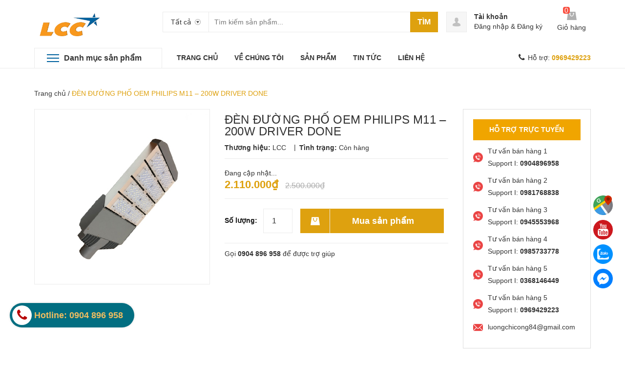

--- FILE ---
content_type: text/html; charset=utf-8
request_url: https://www.lccvietnam.com/den-duong-pho-oem-philips-m11-200w-driver-done
body_size: 19316
content:
<!DOCTYPE html>
<html lang="vi">
	<head>
		<meta charset="UTF-8" />
		<meta name="viewport" content="width=device-width, initial-scale=1, maximum-scale=1">			
		<title>
			ĐÈN ĐƯỜNG PHỐ OEM PHILIPS M11 – 200W DRIVER DONE
			
			
			 CÔNG TY TNHH XNK LCC VIỆT NAM			
		</title>		
		<!-- ================= Page description ================== -->
		<meta name="description" content="Đèn đường phố OEM Philips M11 – 200W Đèn đường phố OEM Philips M11 – 200W có thiết kế vỏ ngoài bằng hợp kim nhôm, đạt tiêu chuẩn IP66. Thiết kế này giúp cho đèn có khả năng chịu tác động, va chạm tốt, chống bụi và nước. Vì vậy đèn có thể làm việc thời gian dài ngoài trời. Phần nối với trụ đèn cũng được thiết kế đặc biệ">
		<!-- ================= Meta ================== -->
		<meta name="keywords" content="ĐÈN ĐƯỜNG PHỐ OEM PHILIPS M11 – 200W DRIVER DONE, đèn pha, đèn đường, CÔNG TY TNHH XNK LCC VIỆT NAM, www.lccvietnam.com"/>		
		<link rel="canonical" href="https://www.lccvietnam.com/den-duong-pho-oem-philips-m11-200w-driver-done"/>
		<meta name='revisit-after' content='1 days' />
		<meta name="robots" content="noodp,index,follow" />
		<!-- ================= Favicon ================== -->
		
		<link rel="icon" href="//bizweb.dktcdn.net/100/345/004/themes/705037/assets/favicon.png?1764046102525" type="image/x-icon" />
		
		<!-- ================= Google Fonts ================== -->
		<!-- <link href="//fonts.googleapis.com/css?family=Roboto:400,900,500&amp;subset=vietnamese" rel="stylesheet" type="text/css" media="all" /> -->
		<!-- Font Awesome CSS -->
		<link rel="stylesheet" href="//maxcdn.bootstrapcdn.com/font-awesome/4.5.0/css/font-awesome.min.css">
		<!-- Plugin CSS -->
		<link href="//bizweb.dktcdn.net/100/345/004/themes/705037/assets/bootstrap.min.css?1764046102525" rel="stylesheet" type="text/css" media="all" />
		<link href="//bizweb.dktcdn.net/100/345/004/themes/705037/assets/owl.carousel.min.css?1764046102525" rel="stylesheet" type="text/css" media="all" />
		<!-- Main CSS -->
		<link href="//bizweb.dktcdn.net/100/345/004/themes/705037/assets/style.css?1764046102525" rel="stylesheet" type="text/css" media="all" />
		<link href="//bizweb.dktcdn.net/100/345/004/themes/705037/assets/ecentre.css?1764046102525" rel="stylesheet" type="text/css" media="all" />
		<link href="//bizweb.dktcdn.net/100/345/004/themes/705037/assets/module.css?1764046102525" rel="stylesheet" type="text/css" media="all" />
		<link href="//bizweb.dktcdn.net/100/345/004/themes/705037/assets/sidebar.css?1764046102525" rel="stylesheet" type="text/css" media="all" />
		<link href="//bizweb.dktcdn.net/100/345/004/themes/705037/assets/responsive.scss.css?1764046102525" rel="stylesheet" type="text/css" media="all" />
		<link href="//bizweb.dktcdn.net/100/345/004/themes/705037/assets/custom-dqdt.css?1764046102525" rel="stylesheet" type="text/css" media="all" />
		<link href="//bizweb.dktcdn.net/100/345/004/themes/705037/assets/custom-update.scss.css?1764046102525" rel="stylesheet" type="text/css" media="all" />
		<script src="//bizweb.dktcdn.net/100/345/004/themes/705037/assets/jquery-2.2.3.min.js?1764046102525" type="text/javascript"></script>	
		
		<script>
	var Bizweb = Bizweb || {};
	Bizweb.store = 'lccvietnam.mysapo.net';
	Bizweb.id = 345004;
	Bizweb.theme = {"id":705037,"name":"E Centre-main","role":"main"};
	Bizweb.template = 'product';
	if(!Bizweb.fbEventId)  Bizweb.fbEventId = 'xxxxxxxx-xxxx-4xxx-yxxx-xxxxxxxxxxxx'.replace(/[xy]/g, function (c) {
	var r = Math.random() * 16 | 0, v = c == 'x' ? r : (r & 0x3 | 0x8);
				return v.toString(16);
			});		
</script>
<script>
	(function () {
		function asyncLoad() {
			var urls = ["https://google-shopping.sapoapps.vn/conversion-tracker/global-tag/6862.js?store=lccvietnam.mysapo.net","https://google-shopping.sapoapps.vn/conversion-tracker/event-tag/6862.js?store=lccvietnam.mysapo.net","//newproductreviews.sapoapps.vn/assets/js/productreviews.min.js?store=lccvietnam.mysapo.net"];
			for (var i = 0; i < urls.length; i++) {
				var s = document.createElement('script');
				s.type = 'text/javascript';
				s.async = true;
				s.src = urls[i];
				var x = document.getElementsByTagName('script')[0];
				x.parentNode.insertBefore(s, x);
			}
		};
		window.attachEvent ? window.attachEvent('onload', asyncLoad) : window.addEventListener('load', asyncLoad, false);
	})();
</script>


<script>
	window.BizwebAnalytics = window.BizwebAnalytics || {};
	window.BizwebAnalytics.meta = window.BizwebAnalytics.meta || {};
	window.BizwebAnalytics.meta.currency = 'VND';
	window.BizwebAnalytics.tracking_url = '/s';

	var meta = {};
	
	meta.product = {"id": 21854507, "vendor": "LCC", "name": "ĐÈN ĐƯỜNG PHỐ OEM PHILIPS M11 – 200W DRIVER DONE",
	"type": "ĐÈN ĐƯỜNG PHỐ OEM PHILIPS M11 – 200W DRIVER DONE", "price": 2110000 };
	
	
	for (var attr in meta) {
	window.BizwebAnalytics.meta[attr] = meta[attr];
	}
</script>

	
		<script src="/dist/js/stats.min.js?v=96f2ff2"></script>
	



<!-- Global site tag (gtag.js) - Google Analytics -->
<script async src="https://www.googletagmanager.com/gtag/js?id=UA-75710499-1"></script>
<script>
  window.dataLayer = window.dataLayer || [];
  function gtag(){dataLayer.push(arguments);}
  gtag('js', new Date());

  gtag('config', 'UA-75710499-1');
</script>
<script>

	window.enabled_enhanced_ecommerce = false;

</script>

<script>

	try {
		
				gtag('event', 'view_item', {
					event_category: 'engagement',
					event_label: "ĐÈN ĐƯỜNG PHỐ OEM PHILIPS M11 – 200W DRIVER DONE"
				});
		
	} catch(e) { console.error('UA script error', e);}
	

</script>






<script>
	var eventsListenerScript = document.createElement('script');
	eventsListenerScript.async = true;
	
	eventsListenerScript.src = "/dist/js/store_events_listener.min.js?v=1b795e9";
	
	document.getElementsByTagName('head')[0].appendChild(eventsListenerScript);
</script>






		

	<meta property="og:type" content="product">
	<meta property="og:title" content="ĐÈN ĐƯỜNG PHỐ OEM PHILIPS M11 – 200W DRIVER DONE">
	
		<meta property="og:image" content="http://bizweb.dktcdn.net/thumb/grande/100/345/004/products/ddm11-2001.jpg?v=1622867088360">
		<meta property="og:image:secure_url" content="https://bizweb.dktcdn.net/thumb/grande/100/345/004/products/ddm11-2001.jpg?v=1622867088360">
	
	<meta property="og:price:amount" content="2.110.000">
	<meta property="og:price:currency" content="VND">

<meta property="og:description" content="Đèn đường phố OEM Philips M11 – 200W Đèn đường phố OEM Philips M11 – 200W có thiết kế vỏ ngoài bằng hợp kim nhôm, đạt tiêu chuẩn IP66. Thiết kế này giúp cho đèn có khả năng chịu tác động, va chạm tốt, chống bụi và nước. Vì vậy đèn có thể làm việc thời gian dài ngoài trời. Phần nối với trụ đèn cũng được thiết kế đặc biệ">
<meta property="og:url" content="https://www.lccvietnam.com/den-duong-pho-oem-philips-m11-200w-driver-done">
<meta property="og:site_name" content="CÔNG TY TNHH XNK LCC VIỆT NAM">
		
		
		<link href="//bizweb.dktcdn.net/100/345/004/themes/705037/assets/prettyphoto.css?1764046102525" rel="stylesheet" type="text/css" media="all" />
		<script src="//bizweb.dktcdn.net/100/345/004/themes/705037/assets/jquery.prettyphoto.min005e.js?1764046102525" type="text/javascript"></script>
		<script src="//bizweb.dktcdn.net/100/345/004/themes/705037/assets/jquery.prettyphoto.init.min367a.js?1764046102525" type="text/javascript"></script>
		

		<link href="//bizweb.dktcdn.net/100/345/004/themes/705037/assets/cf-stylesheet.css?1764046102525" rel="stylesheet" type="text/css" media="all" />
		<script>var ProductReviewsAppUtil=ProductReviewsAppUtil || {};ProductReviewsAppUtil.store={name: 'CÔNG TY TNHH XNK LCC VIỆT NAM'};</script>
	</head>
	<body class="">		
		<div class="header">	
	<header class="site-header ">
		<div class="container">
			<div class="site-header-inner">
				<div class="menu-mobile hidden-xl-up">
					<div class="dropdown">
						<button class="btn-close" >
						</button>
						<div class="dropdown-toggle" id="dropdownMenu1">
							<svg xmlns="http://www.w3.org/2000/svg" xmlns:xlink="http://www.w3.org/1999/xlink" version="1.1" id="Layer_1" x="0px" y="0px" width="26px" height="20px" viewBox="0 0 26 20" enable-background="new 0 0 26 20" xml:space="preserve">
								<image overflow="visible" width="26" height="20" xlink:href="[data-uri] EAMCAwYAAAF6AAABlQAAAdT/2wCEABALCwsMCxAMDBAXDw0PFxsUEBAUGx8XFxcXFx8eFxoaGhoX Hh4jJSclIx4vLzMzLy9AQEBAQEBAQEBAQEBAQEABEQ8PERMRFRISFRQRFBEUGhQWFhQaJhoaHBoa JjAjHh4eHiMwKy4nJycuKzU1MDA1NUBAP0BAQEBAQEBAQEBAQP/CABEIABQAGgMBIgACEQEDEQH/ xABsAAEBAQAAAAAAAAAAAAAAAAAABAYBAQAAAAAAAAAAAAAAAAAAAAAQAQADAQEAAAAAAAAAAAAA AAAEFBUlIBEAAQIHAAAAAAAAAAAAAAAAANHhApKiAzPzNBIBAAAAAAAAAAAAAAAAAAAAIP/aAAwD AQACEQMRAAAA2wAJQAf/2gAIAQIAAQUA8f/aAAgBAwABBQDx/9oACAEBAAEFAM2EzYTNhM2EoqKi ou07TtO0/9oACAECAgY/AB//2gAIAQMCBj8AH//aAAgBAQEGPwDHVEpjqiUx1RKY6olOi/Ox0X52 Oi/Ox0X52NZrNZrP/9k=" transform="matrix(0.9999 0 0 0.9999 0 0)">
								</image>
							</svg>
						</div>
						<div class="dropdown-menu">

							<div class="account">
								<i class="fa fa-phone"></i>
								Hỗ trợ: 
								
								<a href="tel:0969429223"><b>0969429223</b></a>
								
							</div>
							<h5>Danh mục sản phẩm</h5>
							<ul class="sub">
								
								
								<li class="level0">
									<a href="/den-san-khau">Đèn sân khấu
										<em class="open-close"></em>
									</a>
									<ul class="submenu" style="display:none;">
										
										
										<li><a href="/den-par-led">Đèn par led</a></li>
										
										
										
										<li><a href="/den-led-san-khau">Đèn led sân khấu</a></li>
										
										
										
										<li><a href="/den-laser-san-khau">Đèn laser sân khấu</a></li>
										
										
										
										<li><a href="/den-moving-head">Đèn moving head</a></li>
										
										
										
										<li><a href="/den-chop">Đèn chớp</a></li>
										
										
										
										<li><a href="/den-roi-troi">Đèn rọi trời</a></li>
										
										
										
										<li><a href="/thiet-bi-dieu-khien">Thiết bị điều khiển</a></li>
										
										
										
										<li><a href="/may-khoi">Máy khói</a></li>
										
										
										
										<li><a href="/dau-khoi-san-khau">Dầu khói sân khấu</a></li>
										
										
										
										<li><a href="/den-studio">Đèn Studio</a></li>
										
										
										
										<li><a href="/thiet-bi-hieu-ung">Thiết bị hiệu ứng</a></li>
										
										
										
										<li><a href="/den-roi-follow">Đèn rọi follow</a></li>
										
										
									</ul>
								</li>
								

								
								
								<li class="level0">
									<a href="/den-chum-trang-tri">Đèn chùm trang trí

									</a>
								</li>
								

								
								
								<li class="level0">
									<a href="/den-duong-1">Đèn đường, đèn nhà xưởng

									</a>
								</li>
								

								
								
								<li class="level0">
									<a href="/den-san-vuon">Đèn sân vườn
										<em class="open-close"></em>
									</a>
									<ul class="submenu" style="display:none;">
										
										
										<li><a href="/jianfeng">jianfeng</a></li>
										
										
										
										<li><a href="/greenart">greenart</a></li>
										
										
										
										<li><a href="/chuangke">Chuangke</a></li>
										
										
									</ul>
								</li>
								

								
								
								<li class="level0">
									<a href="/den-am-tran">Đèn âm trần

									</a>
								</li>
								

								
								
								<li class="level0">
									<a href="/am-thanh-audio">Âm thanh audio
										<em class="open-close"></em>
									</a>
									<ul class="submenu" style="display:none;">
										
										
										<li><a href="/micro-khong-day">Micro không dây</a></li>
										
										
										
										<li><a href="/vang-co">Vang cơ</a></li>
										
										
										
										<li><a href="/mixer-tron-am-thanh">Mixer trộn âm thanh</a></li>
										
										
										
										<li><a href="/micro-hoi-nghi-hoi-thao">Micro hội nghị, hội thảo</a></li>
										
										
										
										<li><a href="/tu-chong-am">Tủ chống ẩm</a></li>
										
										
										
										<li><a href="/cafsound">cafsound</a></li>
										
										
									</ul>
								</li>
								

								
								
								<li class="level0">
									<a href="/man-hinh-led">Màn hình led
										<em class="open-close"></em>
									</a>
									<ul class="submenu" style="display:none;">
										
									</ul>
								</li>
								

								
								
								<li class="level0">
									<a href="/den-san-khau-thuong-hieu-1">Đèn sân khấu thương hiệu
										<em class="open-close"></em>
									</a>
									<ul class="submenu" style="display:none;">
										
										
										<li><a href="/den-san-khau-thuong-hieu">Icon</a></li>
										
										
										
										<li><a href="/vltglight">Vltglight</a></li>
										
										
										
										<li><a href="/mowl">mowl</a></li>
										
										
										
										<li><a href="/baihuipro">baihuipro</a></li>
										
										
										
										<li><a href="/lightskystar">lightskystar</a></li>
										
										
										
										<li><a href="/uplus">uplus</a></li>
										
										
										
										<li><a href="/mokasfx">Mokasfx</a></li>
										
										
										
										<li><a href="/ety">Ety</a></li>
										
										
										
										<li><a href="/mitek">Mitek</a></li>
										
										
										
										<li><a href="/vangaa">vangaa</a></li>
										
										
										
										<li><a href="/shehds">shehds</a></li>
										
										
										
										<li><a href="/youeasy">youeasy</a></li>
										
										
										
										<li><a href="/xlighting">xlighting</a></li>
										
										
										
										<li><a href="/supershow">supershow</a></li>
										
										
										
										<li><a href="/sys">SYS</a></li>
										
										
										
										<li><a href="/dlw">DLW</a></li>
										
										
										
										<li><a href="/yilin-1">YILIN</a></li>
										
										
										
										<li><a href="/kale">Kale</a></li>
										
										
										
										<li><a href="/h-i-t">H.I.T</a></li>
										
										
										
										<li><a href="/weinas">Weinas</a></li>
										
										
										
										<li><a href="/alumotech">alumotech</a></li>
										
										
										
										<li><a href="/riart-tech">riart-tech</a></li>
										
										
										
										<li><a href="/taurus">taurus</a></li>
										
										
										
										<li><a href="/acme">Acme</a></li>
										
										
										
										<li><a href="/yellow">YELLOW</a></li>
										
										
										
										<li><a href="/colorful">colorful</a></li>
										
										
										
										<li><a href="/discos">Discos</a></li>
										
										
										
										<li><a href="/showven">showven</a></li>
										
										
										
										<li><a href="/v-show">V-show</a></li>
										
										
										
										<li><a href="/antari">antari</a></li>
										
										
										
										<li><a href="/meanreal">Meanreal</a></li>
										
										
										
										<li><a href="/basefx">basefx</a></li>
										
										
										
										<li><a href="/mean">mean</a></li>
										
										
										
										<li><a href="/gtd">GTD</a></li>
										
										
										
										<li><a href="/djpower">djpower</a></li>
										
										
										
										<li><a href="/lg-light">LG LIGHT</a></li>
										
										
										
										<li><a href="/lcc-lighting">LCC LIGHTING</a></li>
										
										
										
										<li><a href="/tuna-1">Tuna</a></li>
										
										
										
										<li><a href="/clenled">clenled</a></li>
										
										
										
										<li><a href="/disco">disco</a></li>
										
										
										
										<li><a href="/topdance">Topdance</a></li>
										
										
										
										<li><a href="/stage">Stage</a></li>
										
										
										
										<li><a href="/redsun">redsun</a></li>
										
										
										
										<li><a href="/vello">vello</a></li>
										
										
										
										<li><a href="/nowlit">NOWLIT</a></li>
										
										
									</ul>
								</li>
								

								
								
								<li class="level0">
									<a href="/thiet-bi-nang-ha-van-chuyen-cong-nghiep">Thiết bị nâng hạ vận chuyển công nghiệp
										<em class="open-close"></em>
									</a>
									<ul class="submenu" style="display:none;">
										
										
										<li><a href="/sharemanme">.sharemanme</a></li>
										
										
										
										<li><a href="/tbm-palang">Tbm Palăng</a></li>
										
										
									</ul>
								</li>
								

								
								
								<li class="level0">
									<a href="/den-su-co-den-exit">Đèn sự cố, đèn exit

									</a>
								</li>
								

								
								
								<li class="level0">
									<a href="/thiet-bi-am-thanh">Thiết bị âm thanh
										<em class="open-close"></em>
									</a>
									<ul class="submenu" style="display:none;">
										
										
										<li><a href="/trais">TRAIS</a></li>
										
										
									</ul>
								</li>
								

								
								
								<li class="level0">
									<a href="/phu-kien-man-hinh-led">Phụ kiện màn hình led

									</a>
								</li>
								

								
								
								<li class="level0">
									<a href="/hoa-chat-cong-nghiep">Hóa chất công nghiệp

									</a>
								</li>
								

								
								
								<li class="level0">
									<a href="/den-laser-thuong-hieu">Đèn laser thương hiệu
										<em class="open-close"></em>
									</a>
									<ul class="submenu" style="display:none;">
										
										
										<li><a href="/tamax">tamax</a></li>
										
										
										
										<li><a href="/laifeiful">Laifeiful</a></li>
										
										
									</ul>
								</li>
								

								
								
								<li class="level0">
									<a href="/gian-khong-gian-treo-den">Giàn không gian treo đèn
										<em class="open-close"></em>
									</a>
									<ul class="submenu" style="display:none;">
										
										
										<li><a href="/sgaier-1">sgaier</a></li>
										
										
										
										<li><a href="/tytruss">TYTRUSS</a></li>
										
										
									</ul>
								</li>
								

								
								
								<li class="level0">
									<a href="/den-am-tran-thuong-hieu">Đèn âm trần thương hiệu
										<em class="open-close"></em>
									</a>
									<ul class="submenu" style="display:none;">
										
										
										<li><a href="/jomtime">jomtime</a></li>
										
										
										
										<li><a href="/jm-lighting">JM lighting</a></li>
										
										
									</ul>
								</li>
								

								
								
								<li class="level0">
									<a href="/am-thanh-thuong-hieu">Âm thanh thương hiệu
										<em class="open-close"></em>
									</a>
									<ul class="submenu" style="display:none;">
										
										
										<li><a href="/berase">berase</a></li>
										
										
										
										<li><a href="/shupu">shupu</a></li>
										
										
										
										<li><a href="/dsppa">dsppa</a></li>
										
										
										
										<li><a href="/surpass">surpass</a></li>
										
										
										
										<li><a href="/arvox">Arvox</a></li>
										
										
									</ul>
								</li>
								

								
								
								<li class="level0">
									<a href="/man-hinh-thuong-hieu">Màn hình thương hiệu
										<em class="open-close"></em>
									</a>
									<ul class="submenu" style="display:none;">
										
										
										<li><a href="/kmt">KMT</a></li>
										
										
										
										<li><a href="/novastar">Novastar</a></li>
										
										
										
										<li><a href="/southwing-1">Southwing</a></li>
										
										
									</ul>
								</li>
								

								
								
								<li class="level0">
									<a href="/bom-chua-chay-thuong-hieu">Bơm chữa cháy thương hiệu
										<em class="open-close"></em>
									</a>
									<ul class="submenu" style="display:none;">
										
										
										<li><a href="/yeschamp">yeschamp</a></li>
										
										
									</ul>
								</li>
								

								
								
								<li class="level0">
									<a href="/den-duong-den-xuong-thuong-hieu">Đèn đường, đèn xưởng thương hiệu
										<em class="open-close"></em>
									</a>
									<ul class="submenu" style="display:none;">
										
										
										<li><a href="/snoowel">snoowel</a></li>
										
										
									</ul>
								</li>
								

								
								
								<li class="level0">
									<a href="/thiet-bi-phong-chay-thuong-hieu">Thiết bị phòng cháy thương hiệu
										<em class="open-close"></em>
									</a>
									<ul class="submenu" style="display:none;">
										
										
										<li><a href="/cnslfire">cnslfire</a></li>
										
										
									</ul>
								</li>
								

								
								
								<li class="level0">
									<a href="/cuon-led-thuong-hieu">Cuộn led thương hiệu
										<em class="open-close"></em>
									</a>
									<ul class="submenu" style="display:none;">
										
										
										<li><a href="/md">MD</a></li>
										
										
									</ul>
								</li>
								

								
							</ul>

						</div>
					</div>

				</div>
				<div class="header-left">
					<div class="logo">
						
						
						<a href="/" class="logo-wrapper ">					
							<img src="//bizweb.dktcdn.net/100/345/004/themes/705037/assets/logo.png?1764046102525" alt="logo ">					
						</a>
						
						
					</div>
				</div>
				<div class="header-left">
					

<div class="header_search">
	<form class="input-group search-bar" action="/search" method="get" role="search">
		<div class="collection-selector">
			<div class="search_text">Tất cả</div>
			<div id="search_info" class="list_search" style="display: none;">
				  
				<div class="search_item" data-coll-id="4278430">NOWLIT</div>
				  
				<div class="search_item" data-coll-id="4262405">Chuangke</div>
				  
				<div class="search_item" data-coll-id="4252589">TYTRUSS</div>
				  
				<div class="search_item" data-coll-id="4244872">redsun</div>
				  
				<div class="search_item" data-coll-id="4232238">Stage</div>
				  
				<div class="search_item" data-coll-id="4228903">Topdance</div>
				  
				<div class="search_item" data-coll-id="4201935">disco</div>
				  
				<div class="search_item" data-coll-id="4200291">Arvox</div>
				  
				<div class="search_item" data-coll-id="4198569">JM lighting</div>
				  
				<div class="search_item" data-coll-id="4193025">Southwing</div>
				  
				<div class="search_item" data-coll-id="4184545">Novastar</div>
				  
				<div class="search_item" data-coll-id="4171819">MD</div>
				  
				<div class="search_item" data-coll-id="4171818">Cuộn led thương hiệu</div>
				  
				<div class="search_item" data-coll-id="4158302">Tuna</div>
				  
				<div class="search_item" data-coll-id="4157602">LCC LIGHTING</div>
				  
				<div class="search_item" data-coll-id="4153296">clenled</div>
				  
				<div class="search_item" data-coll-id="4151421">slfire</div>
				  
				<div class="search_item" data-coll-id="4151420">Thiết bị phòng cháy thương hiệu</div>
				  
				<div class="search_item" data-coll-id="4119182">LG LIGHTING</div>
				  
				<div class="search_item" data-coll-id="4112020">djpower</div>
				  
				<div class="search_item" data-coll-id="4088764">snoowel</div>
				  
				<div class="search_item" data-coll-id="4088762">Đèn đường, đèn xưởng thương hiệu</div>
				  
				<div class="search_item" data-coll-id="4060556">surpass</div>
				  
				<div class="search_item" data-coll-id="4060488">GTD</div>
				  
				<div class="search_item" data-coll-id="4058640">mean</div>
				  
				<div class="search_item" data-coll-id="4052664">basefx</div>
				  
				<div class="search_item" data-coll-id="4043441">dsppa</div>
				  
				<div class="search_item" data-coll-id="4022515">shupu</div>
				  
				<div class="search_item" data-coll-id="4022079">yeschamp</div>
				  
				<div class="search_item" data-coll-id="4022078">Bơm chữa cháy thương hiệu</div>
				  
				<div class="search_item" data-coll-id="3987720">KMT</div>
				  
				<div class="search_item" data-coll-id="3987719">Màn hình thương hiệu</div>
				  
				<div class="search_item" data-coll-id="3987710">Meanreal</div>
				  
				<div class="search_item" data-coll-id="3947143">antari</div>
				  
				<div class="search_item" data-coll-id="3946484">greenart</div>
				  
				<div class="search_item" data-coll-id="3946483">jianfeng</div>
				  
				<div class="search_item" data-coll-id="3943663">V-show</div>
				  
				<div class="search_item" data-coll-id="3932315">berase</div>
				  
				<div class="search_item" data-coll-id="3932313">Âm thanh thương hiệu</div>
				  
				<div class="search_item" data-coll-id="3878219">showven</div>
				  
				<div class="search_item" data-coll-id="3852687">Huip Discos</div>
				  
				<div class="search_item" data-coll-id="3749399">cafsound</div>
				  
				<div class="search_item" data-coll-id="3739666">colorful</div>
				  
				<div class="search_item" data-coll-id="3739094">jomtime</div>
				  
				<div class="search_item" data-coll-id="3739093">Đèn âm trần thương hiệu</div>
				  
				<div class="search_item" data-coll-id="3727277">sgaier</div>
				  
				<div class="search_item" data-coll-id="3727276">Giàn không gian treo đèn</div>
				  
				<div class="search_item" data-coll-id="3721065">YELLOW</div>
				  
				<div class="search_item" data-coll-id="3707028">Acme</div>
				  
				<div class="search_item" data-coll-id="3705659">sgaier</div>
				
				<div class="liner_search"></div>
				<div class="search_item active" data-coll-id="0">Tất cả</div>
			</div>
		</div>
		<input type="search" name="query" value="" placeholder="Tìm kiếm sản phẩm... " class="input-group-field st-default-search-input search-text" autocomplete="off">
		<span class="input-group-btn">
			<button class="btn icon-fallback-text">
				Tìm
			</button>
		</span>
	</form>
</div> 
				</div>
				<div class="header-right">
					<div class="mini-cart text-xs-center">

						<div class="heading-cart text-xs-left ">
							<a href="/cart">
								<svg style="width: 20px" version="1.1" xmlns="http://www.w3.org/2000/svg" xmlns:xlink="http://www.w3.org/1999/xlink" x="0px" y="0px" viewBox="155.5 272 267.2 233" enable-background="new 155.5 272 267.2 233" xml:space="preserve">
									<g>
										<path fill="#b0b0b0" d="M388.5,272H188.1l-32.6,233h267.2L388.5,272z M345,335.7c-4.7,38.8-28,68.3-57.5,68.3
																c-29.5,0-52.8-29.5-57.5-68.3c-6.2-3.1-9.3-7.8-9.3-15.5c0-9.3,7.8-17.1,17.1-17.1c9.3,0,17.1,7.8,17.1,17.1c0,6.2-3.1,10.9-7.8,14
																c4.7,29.5,21.7,52.8,40.4,52.8c20.2,0,37.3-23.3,40.4-52.8c-4.7-3.1-7.8-7.8-7.8-14c0-9.3,7.8-17.1,17.1-17.1s17.1,7.8,17.1,17.1
																C354.3,327.9,351.2,334.2,345,335.7L345,335.7z"></path>
									</g>
								</svg>
							</a>
							<p><span><span class="cartCount">0</span></span>Giỏ hàng</p>
						</div>
						<div>
							<div style="" class="top-cart-content arrow_box hidden-lg-down">
								<!-- <div class="block-subtitle">Sản phẩm đã cho vào giỏ hàng</div> -->
								<ul id="cart-sidebar" class="mini-products-list count_li">
									<li class="list-item">
										<ul></ul>
									</li>
									<li class="action">
										<ul>
											<li class="li-fix-1">
												<div class="top-subtotal">
													Tổng tiền thanh toán: 
													<span class="price"></span>
												</div>
											</li>
											<li class="li-fix-2" style="">
												<div class="actions">

													<a href="/cart" class="view-cart">
														<span>Giỏ hàng</span>
													</a>
													<a href="/checkout" class="btn-checkout">
														<span>Thanh toán</span>
													</a>
												</div>
											</li>
										</ul>
									</li>
								</ul>

								<script>
									var count = $("ul.count_li > li.item").length;									
								</script>
							</div>
						</div>
					</div>
					<div class="header-acount hidden-lg-down">
						<a href="/account" class="icon-cart">
							<svg version="1.1"  xmlns="http://www.w3.org/2000/svg" xmlns:xlink="http://www.w3.org/1999/xlink" x="0px" y="0px" viewBox="474.1 449 39.4 39.6" enable-background="new 474.1 449 39.4 39.6" xml:space="preserve" style="
    width: 38px;
    height: 38px;
">

								<path fill="#C1C1C1" d="M490.4,464.6l-0.1-1.7c0,0,0.3-3.1,3.5-2.9c0,0,3-0.3,3.4,2.9l0,1.7c0,0,0.8,0.1,0.4,1.3
														c0,0-0.4,1.1-0.9,0.9c0,0-0.2,1.3-1,2.2c0,0,0,0.6,0,0.6c0,0.7,1.4,1,1.9,1.2c1.6,0.6,3.5,1.3,4,3.2c0.2,0.6,0.2,1.2,0.3,1.8
														c0,0-0.6,2-8,1.9c0,0-7.1,0.1-8.2-2c0,0,0.1-2,0.8-2.9c0.6-0.8,1.8-1.2,2.7-1.6c0.6-0.2,1.2-0.4,1.7-0.6c0.3-0.1,1-0.6,1-1v-0.6
														c0,0-0.9-0.8-1.2-2.1c0,0-0.4,0-0.8-0.8C490,466,489.4,464.9,490.4,464.6z"></path>
							</svg>

						</a>
						<div class="heading-cart text-xs-left">
							
							<a href="/account">Tài khoản</a>
							<p><a href="/account/login">Đăng nhập</a> & <a href="/account/register">Đăng ký</a></p>
							
						</div>


					</div>
				</div>


			</div>
		</div>
		<div class="bot-header hidden-lg-down">
			<div class="container">
				<div class="bot-header-left f-left khodattenqua">
					<a href="/collections">Danh mục sản phẩm</a>
				</div>
				<div class="bot-header-center f-left">
					<ul class="bot-header-menu">
						
						
						
						
						
						
						<li class="inline-block">
							
							<a href="/">TRANG CHỦ</a>
						</li>
						
						
						
						
						
						
						
						<li class="inline-block">
							
							<a href="/gioi-thieu">VỀ CHÚNG TÔI</a>
						</li>
						
						
						
						
						
						
						
						<li class="inline-block">
							
							<a href="/collections/all">SẢN PHẨM</a>
						</li>
						
						
						
						
						
						
						
						<li class="inline-block">
							
							<a href="/tin-tuc">TIN TỨC</a>
						</li>
						
						
						
						
						
						
						
						<li class="inline-block">
							
							<a href="/lien-he">LIÊN HỆ</a>
						</li>
						
						

					</ul>
				</div>
				<div class="bot-header-right f-right">
					<i class="fa fa-phone"></i>
					Hỗ trợ: 
					
					<a href="tel:0969429223"><b>0969429223</b></a>
					
				</div>
			</div>

		</div>
	</header>
</div>

<div class="catogory-other-page khodattenqua">
	<div class="section section-category hidden-lg-down">
		<div class="container">
			<div class="row ">
				<div class="col-xl-3  hidden-lg-down">
					<div class="cate-sidebar">
						

<div class="aside-item sidebar_menu">
	<div class="module-content">
		<ul class="menu-list">
			
			
			<li class="menu-item lv1 ">
				<a class="" href="/den-san-khau" title="Đèn sân khấu">
					<span>Đèn sân khấu</span>
				</a>
				<i class="fa fa-caret-right"></i>
				<ul class="sub-menu-list">
					
					
					<li class="sub-menu-item lv2 ">
						<a class="" href="/den-par-led" title="Đèn par led">
							<span>Đèn par led</span>
						</a>
					</li>
					
					
					
					<li class="sub-menu-item lv2 ">
						<a class="" href="/den-led-san-khau" title="Đèn led sân khấu">
							<span>Đèn led sân khấu</span>
						</a>
					</li>
					
					
					
					<li class="sub-menu-item lv2 ">
						<a class="" href="/den-laser-san-khau" title="Đèn laser sân khấu">
							<span>Đèn laser sân khấu</span>
						</a>
					</li>
					
					
					
					<li class="sub-menu-item lv2 ">
						<a class="" href="/den-moving-head" title="Đèn moving head">
							<span>Đèn moving head</span>
						</a>
					</li>
					
					
					
					<li class="sub-menu-item lv2 ">
						<a class="" href="/den-chop" title="Đèn chớp">
							<span>Đèn chớp</span>
						</a>
					</li>
					
					
					
					<li class="sub-menu-item lv2 ">
						<a class="" href="/den-roi-troi" title="Đèn rọi trời">
							<span>Đèn rọi trời</span>
						</a>
					</li>
					
					
					
					<li class="sub-menu-item lv2 ">
						<a class="" href="/thiet-bi-dieu-khien" title="Thiết bị điều khiển">
							<span>Thiết bị điều khiển</span>
						</a>
					</li>
					
					
					
					<li class="sub-menu-item lv2 ">
						<a class="" href="/may-khoi" title="Máy khói">
							<span>Máy khói</span>
						</a>
					</li>
					
					
					
					<li class="sub-menu-item lv2 ">
						<a class="" href="/dau-khoi-san-khau" title="Dầu khói sân khấu">
							<span>Dầu khói sân khấu</span>
						</a>
					</li>
					
					
					
					<li class="sub-menu-item lv2 ">
						<a class="" href="/den-studio" title="Đèn Studio">
							<span>Đèn Studio</span>
						</a>
					</li>
					
					
					
					<li class="sub-menu-item lv2 ">
						<a class="" href="/thiet-bi-hieu-ung" title="Thiết bị hiệu ứng">
							<span>Thiết bị hiệu ứng</span>
						</a>
					</li>
					
					
					
					<li class="sub-menu-item lv2 ">
						<a class="" href="/den-roi-follow" title="Đèn rọi follow">
							<span>Đèn rọi follow</span>
						</a>
					</li>
					
					
				</ul>
			</li>
			
			
			
			<li class="menu-item lv1 ">
				<a class="" href="/den-chum-trang-tri" title="Đèn chùm trang trí">
					<span>Đèn chùm trang trí</span>
				</a>
			</li>
			
			
			
			<li class="menu-item lv1 ">
				<a class="" href="/den-duong-1" title="Đèn đường, đèn nhà xưởng">
					<span>Đèn đường, đèn nhà xưởng</span>
				</a>
			</li>
			
			
			
			<li class="menu-item lv1 ">
				<a class="" href="/den-san-vuon" title="Đèn sân vườn">
					<span>Đèn sân vườn</span>
				</a>
				<i class="fa fa-caret-right"></i>
				<ul class="sub-menu-list">
					
					
					<li class="sub-menu-item lv2 ">
						<a class="" href="/jianfeng" title="jianfeng">
							<span>jianfeng</span>
						</a>
					</li>
					
					
					
					<li class="sub-menu-item lv2 ">
						<a class="" href="/greenart" title="greenart">
							<span>greenart</span>
						</a>
					</li>
					
					
					
					<li class="sub-menu-item lv2 ">
						<a class="" href="/chuangke" title="Chuangke">
							<span>Chuangke</span>
						</a>
					</li>
					
					
				</ul>
			</li>
			
			
			
			<li class="menu-item lv1 ">
				<a class="" href="/den-am-tran" title="Đèn âm trần">
					<span>Đèn âm trần</span>
				</a>
			</li>
			
			
			
			<li class="menu-item lv1 ">
				<a class="" href="/am-thanh-audio" title="Âm thanh audio">
					<span>Âm thanh audio</span>
				</a>
				<i class="fa fa-caret-right"></i>
				<ul class="sub-menu-list">
					
					
					<li class="sub-menu-item lv2 ">
						<a class="" href="/micro-khong-day" title="Micro không dây">
							<span>Micro không dây</span>
						</a>
					</li>
					
					
					
					<li class="sub-menu-item lv2 ">
						<a class="" href="/vang-co" title="Vang cơ">
							<span>Vang cơ</span>
						</a>
					</li>
					
					
					
					<li class="sub-menu-item lv2 ">
						<a class="" href="/mixer-tron-am-thanh" title="Mixer trộn âm thanh">
							<span>Mixer trộn âm thanh</span>
						</a>
					</li>
					
					
					
					<li class="sub-menu-item lv2 ">
						<a class="" href="/micro-hoi-nghi-hoi-thao" title="Micro hội nghị, hội thảo">
							<span>Micro hội nghị, hội thảo</span>
						</a>
					</li>
					
					
					
					<li class="sub-menu-item lv2 ">
						<a class="" href="/tu-chong-am" title="Tủ chống ẩm">
							<span>Tủ chống ẩm</span>
						</a>
					</li>
					
					
					
					<li class="sub-menu-item lv2 ">
						<a class="" href="/cafsound" title="cafsound">
							<span>cafsound</span>
						</a>
					</li>
					
					
				</ul>
			</li>
			
			
			
			<li class="menu-item lv1 ">
				<a class="" href="/man-hinh-led" title="Màn hình led">
					<span>Màn hình led</span>
				</a>
				<i class="fa fa-caret-right"></i>
				<ul class="sub-menu-list">
					
				</ul>
			</li>
			
			
			
			<li class="menu-item lv1 ">
				<a class="" href="/den-san-khau-thuong-hieu-1" title="Đèn sân khấu thương hiệu">
					<span>Đèn sân khấu thương hiệu</span>
				</a>
				<i class="fa fa-caret-right"></i>
				<ul class="sub-menu-list">
					
					
					<li class="sub-menu-item lv2 ">
						<a class="" href="/den-san-khau-thuong-hieu" title="Icon">
							<span>Icon</span>
						</a>
					</li>
					
					
					
					<li class="sub-menu-item lv2 ">
						<a class="" href="/vltglight" title="Vltglight">
							<span>Vltglight</span>
						</a>
					</li>
					
					
					
					<li class="sub-menu-item lv2 ">
						<a class="" href="/mowl" title="mowl">
							<span>mowl</span>
						</a>
					</li>
					
					
					
					<li class="sub-menu-item lv2 ">
						<a class="" href="/baihuipro" title="baihuipro">
							<span>baihuipro</span>
						</a>
					</li>
					
					
					
					<li class="sub-menu-item lv2 ">
						<a class="" href="/lightskystar" title="lightskystar">
							<span>lightskystar</span>
						</a>
					</li>
					
					
					
					<li class="sub-menu-item lv2 ">
						<a class="" href="/uplus" title="uplus">
							<span>uplus</span>
						</a>
					</li>
					
					
					
					<li class="sub-menu-item lv2 ">
						<a class="" href="/mokasfx" title="Mokasfx">
							<span>Mokasfx</span>
						</a>
					</li>
					
					
					
					<li class="sub-menu-item lv2 ">
						<a class="" href="/ety" title="Ety">
							<span>Ety</span>
						</a>
					</li>
					
					
					
					<li class="sub-menu-item lv2 ">
						<a class="" href="/mitek" title="Mitek">
							<span>Mitek</span>
						</a>
					</li>
					
					
					
					<li class="sub-menu-item lv2 ">
						<a class="" href="/vangaa" title="vangaa">
							<span>vangaa</span>
						</a>
					</li>
					
					
					
					<li class="sub-menu-item lv2 ">
						<a class="" href="/shehds" title="shehds">
							<span>shehds</span>
						</a>
					</li>
					
					
					
					<li class="sub-menu-item lv2 ">
						<a class="" href="/youeasy" title="youeasy">
							<span>youeasy</span>
						</a>
					</li>
					
					
					
					<li class="sub-menu-item lv2 ">
						<a class="" href="/xlighting" title="xlighting">
							<span>xlighting</span>
						</a>
					</li>
					
					
					
					<li class="sub-menu-item lv2 ">
						<a class="" href="/supershow" title="supershow">
							<span>supershow</span>
						</a>
					</li>
					
					
					
					<li class="sub-menu-item lv2 ">
						<a class="" href="/sys" title="SYS">
							<span>SYS</span>
						</a>
					</li>
					
					
					
					<li class="sub-menu-item lv2 ">
						<a class="" href="/dlw" title="DLW">
							<span>DLW</span>
						</a>
					</li>
					
					
					
					<li class="sub-menu-item lv2 ">
						<a class="" href="/yilin-1" title="YILIN">
							<span>YILIN</span>
						</a>
					</li>
					
					
					
					<li class="sub-menu-item lv2 ">
						<a class="" href="/kale" title="Kale">
							<span>Kale</span>
						</a>
					</li>
					
					
					
					<li class="sub-menu-item lv2 ">
						<a class="" href="/h-i-t" title="H.I.T">
							<span>H.I.T</span>
						</a>
					</li>
					
					
					
					<li class="sub-menu-item lv2 ">
						<a class="" href="/weinas" title="Weinas">
							<span>Weinas</span>
						</a>
					</li>
					
					
					
					<li class="sub-menu-item lv2 ">
						<a class="" href="/alumotech" title="alumotech">
							<span>alumotech</span>
						</a>
					</li>
					
					
					
					<li class="sub-menu-item lv2 ">
						<a class="" href="/riart-tech" title="riart-tech">
							<span>riart-tech</span>
						</a>
					</li>
					
					
					
					<li class="sub-menu-item lv2 ">
						<a class="" href="/taurus" title="taurus">
							<span>taurus</span>
						</a>
					</li>
					
					
					
					<li class="sub-menu-item lv2 ">
						<a class="" href="/acme" title="Acme">
							<span>Acme</span>
						</a>
					</li>
					
					
					
					<li class="sub-menu-item lv2 ">
						<a class="" href="/yellow" title="YELLOW">
							<span>YELLOW</span>
						</a>
					</li>
					
					
					
					<li class="sub-menu-item lv2 ">
						<a class="" href="/colorful" title="colorful">
							<span>colorful</span>
						</a>
					</li>
					
					
					
					<li class="sub-menu-item lv2 ">
						<a class="" href="/discos" title="Discos">
							<span>Discos</span>
						</a>
					</li>
					
					
					
					<li class="sub-menu-item lv2 ">
						<a class="" href="/showven" title="showven">
							<span>showven</span>
						</a>
					</li>
					
					
					
					<li class="sub-menu-item lv2 ">
						<a class="" href="/v-show" title="V-show">
							<span>V-show</span>
						</a>
					</li>
					
					
					
					<li class="sub-menu-item lv2 ">
						<a class="" href="/antari" title="antari">
							<span>antari</span>
						</a>
					</li>
					
					
					
					<li class="sub-menu-item lv2 ">
						<a class="" href="/meanreal" title="Meanreal">
							<span>Meanreal</span>
						</a>
					</li>
					
					
					
					<li class="sub-menu-item lv2 ">
						<a class="" href="/basefx" title="basefx">
							<span>basefx</span>
						</a>
					</li>
					
					
					
					<li class="sub-menu-item lv2 ">
						<a class="" href="/mean" title="mean">
							<span>mean</span>
						</a>
					</li>
					
					
					
					<li class="sub-menu-item lv2 ">
						<a class="" href="/gtd" title="GTD">
							<span>GTD</span>
						</a>
					</li>
					
					
					
					<li class="sub-menu-item lv2 ">
						<a class="" href="/djpower" title="djpower">
							<span>djpower</span>
						</a>
					</li>
					
					
					
					<li class="sub-menu-item lv2 ">
						<a class="" href="/lg-light" title="LG LIGHT">
							<span>LG LIGHT</span>
						</a>
					</li>
					
					
					
					<li class="sub-menu-item lv2 ">
						<a class="" href="/lcc-lighting" title="LCC LIGHTING">
							<span>LCC LIGHTING</span>
						</a>
					</li>
					
					
					
					<li class="sub-menu-item lv2 ">
						<a class="" href="/tuna-1" title="Tuna">
							<span>Tuna</span>
						</a>
					</li>
					
					
					
					<li class="sub-menu-item lv2 ">
						<a class="" href="/clenled" title="clenled">
							<span>clenled</span>
						</a>
					</li>
					
					
					
					<li class="sub-menu-item lv2 ">
						<a class="" href="/disco" title="disco">
							<span>disco</span>
						</a>
					</li>
					
					
					
					<li class="sub-menu-item lv2 ">
						<a class="" href="/topdance" title="Topdance">
							<span>Topdance</span>
						</a>
					</li>
					
					
					
					<li class="sub-menu-item lv2 ">
						<a class="" href="/stage" title="Stage">
							<span>Stage</span>
						</a>
					</li>
					
					
					
					<li class="sub-menu-item lv2 ">
						<a class="" href="/redsun" title="redsun">
							<span>redsun</span>
						</a>
					</li>
					
					
					
					<li class="sub-menu-item lv2 ">
						<a class="" href="/vello" title="vello">
							<span>vello</span>
						</a>
					</li>
					
					
					
					<li class="sub-menu-item lv2 ">
						<a class="" href="/nowlit" title="NOWLIT">
							<span>NOWLIT</span>
						</a>
					</li>
					
					
				</ul>
			</li>
			
			
			
			<li class="menu-item lv1 ">
				<a class="" href="/thiet-bi-nang-ha-van-chuyen-cong-nghiep" title="Thiết bị nâng hạ vận chuyển công nghiệp">
					<span>Thiết bị nâng hạ vận chuyển công nghiệp</span>
				</a>
				<i class="fa fa-caret-right"></i>
				<ul class="sub-menu-list">
					
					
					<li class="sub-menu-item lv2 ">
						<a class="" href="/sharemanme" title=".sharemanme">
							<span>.sharemanme</span>
						</a>
					</li>
					
					
					
					<li class="sub-menu-item lv2 ">
						<a class="" href="/tbm-palang" title="Tbm Palăng">
							<span>Tbm Palăng</span>
						</a>
					</li>
					
					
				</ul>
			</li>
			
			
			
			<li class="menu-item lv1 ">
				<a class="" href="/den-su-co-den-exit" title="Đèn sự cố, đèn exit">
					<span>Đèn sự cố, đèn exit</span>
				</a>
			</li>
			
			
			
			<li class="menu-item lv1 ">
				<a class="" href="/thiet-bi-am-thanh" title="Thiết bị âm thanh">
					<span>Thiết bị âm thanh</span>
				</a>
				<i class="fa fa-caret-right"></i>
				<ul class="sub-menu-list">
					
					
					<li class="sub-menu-item lv2 ">
						<a class="" href="/trais" title="TRAIS">
							<span>TRAIS</span>
						</a>
					</li>
					
					
				</ul>
			</li>
			
			
			
			<li class="menu-item lv1 ">
				<a class="" href="/phu-kien-man-hinh-led" title="Phụ kiện màn hình led">
					<span>Phụ kiện màn hình led</span>
				</a>
			</li>
			
			
			
			<li class="menu-item lv1 ">
				<a class="" href="/hoa-chat-cong-nghiep" title="Hóa chất công nghiệp">
					<span>Hóa chất công nghiệp</span>
				</a>
			</li>
			
			
			
			<li class="menu-item lv1 ">
				<a class="" href="/den-laser-thuong-hieu" title="Đèn laser thương hiệu">
					<span>Đèn laser thương hiệu</span>
				</a>
				<i class="fa fa-caret-right"></i>
				<ul class="sub-menu-list">
					
					
					<li class="sub-menu-item lv2 ">
						<a class="" href="/tamax" title="tamax">
							<span>tamax</span>
						</a>
					</li>
					
					
					
					<li class="sub-menu-item lv2 ">
						<a class="" href="/laifeiful" title="Laifeiful">
							<span>Laifeiful</span>
						</a>
					</li>
					
					
				</ul>
			</li>
			
			
			
			<li class="menu-item lv1 ">
				<a class="" href="/gian-khong-gian-treo-den" title="Giàn không gian treo đèn">
					<span>Giàn không gian treo đèn</span>
				</a>
				<i class="fa fa-caret-right"></i>
				<ul class="sub-menu-list">
					
					
					<li class="sub-menu-item lv2 ">
						<a class="" href="/sgaier-1" title="sgaier">
							<span>sgaier</span>
						</a>
					</li>
					
					
					
					<li class="sub-menu-item lv2 ">
						<a class="" href="/tytruss" title="TYTRUSS">
							<span>TYTRUSS</span>
						</a>
					</li>
					
					
				</ul>
			</li>
			
			
			
			<li class="menu-item lv1 ">
				<a class="" href="/den-am-tran-thuong-hieu" title="Đèn âm trần thương hiệu">
					<span>Đèn âm trần thương hiệu</span>
				</a>
				<i class="fa fa-caret-right"></i>
				<ul class="sub-menu-list">
					
					
					<li class="sub-menu-item lv2 ">
						<a class="" href="/jomtime" title="jomtime">
							<span>jomtime</span>
						</a>
					</li>
					
					
					
					<li class="sub-menu-item lv2 ">
						<a class="" href="/jm-lighting" title="JM lighting">
							<span>JM lighting</span>
						</a>
					</li>
					
					
				</ul>
			</li>
			
			
			
			<li class="menu-item lv1 ">
				<a class="" href="/am-thanh-thuong-hieu" title="Âm thanh thương hiệu">
					<span>Âm thanh thương hiệu</span>
				</a>
				<i class="fa fa-caret-right"></i>
				<ul class="sub-menu-list">
					
					
					<li class="sub-menu-item lv2 ">
						<a class="" href="/berase" title="berase">
							<span>berase</span>
						</a>
					</li>
					
					
					
					<li class="sub-menu-item lv2 ">
						<a class="" href="/shupu" title="shupu">
							<span>shupu</span>
						</a>
					</li>
					
					
					
					<li class="sub-menu-item lv2 ">
						<a class="" href="/dsppa" title="dsppa">
							<span>dsppa</span>
						</a>
					</li>
					
					
					
					<li class="sub-menu-item lv2 ">
						<a class="" href="/surpass" title="surpass">
							<span>surpass</span>
						</a>
					</li>
					
					
					
					<li class="sub-menu-item lv2 ">
						<a class="" href="/arvox" title="Arvox">
							<span>Arvox</span>
						</a>
					</li>
					
					
				</ul>
			</li>
			
			
			
			<li class="menu-item lv1 ">
				<a class="" href="/man-hinh-thuong-hieu" title="Màn hình thương hiệu">
					<span>Màn hình thương hiệu</span>
				</a>
				<i class="fa fa-caret-right"></i>
				<ul class="sub-menu-list">
					
					
					<li class="sub-menu-item lv2 ">
						<a class="" href="/kmt" title="KMT">
							<span>KMT</span>
						</a>
					</li>
					
					
					
					<li class="sub-menu-item lv2 ">
						<a class="" href="/novastar" title="Novastar">
							<span>Novastar</span>
						</a>
					</li>
					
					
					
					<li class="sub-menu-item lv2 ">
						<a class="" href="/southwing-1" title="Southwing">
							<span>Southwing</span>
						</a>
					</li>
					
					
				</ul>
			</li>
			
			
			
			<li class="menu-item lv1 ">
				<a class="" href="/bom-chua-chay-thuong-hieu" title="Bơm chữa cháy thương hiệu">
					<span>Bơm chữa cháy thương hiệu</span>
				</a>
				<i class="fa fa-caret-right"></i>
				<ul class="sub-menu-list">
					
					
					<li class="sub-menu-item lv2 ">
						<a class="" href="/yeschamp" title="yeschamp">
							<span>yeschamp</span>
						</a>
					</li>
					
					
				</ul>
			</li>
			
			
			
			<li class="menu-item lv1 ">
				<a class="" href="/den-duong-den-xuong-thuong-hieu" title="Đèn đường, đèn xưởng thương hiệu">
					<span>Đèn đường, đèn xưởng thương hiệu</span>
				</a>
				<i class="fa fa-caret-right"></i>
				<ul class="sub-menu-list">
					
					
					<li class="sub-menu-item lv2 ">
						<a class="" href="/snoowel" title="snoowel">
							<span>snoowel</span>
						</a>
					</li>
					
					
				</ul>
			</li>
			
			
			
			<li class="menu-item lv1 ">
				<a class="" href="/thiet-bi-phong-chay-thuong-hieu" title="Thiết bị phòng cháy thương hiệu">
					<span>Thiết bị phòng cháy thương hiệu</span>
				</a>
				<i class="fa fa-caret-right"></i>
				<ul class="sub-menu-list">
					
					
					<li class="sub-menu-item lv2 ">
						<a class="" href="/cnslfire" title="cnslfire">
							<span>cnslfire</span>
						</a>
					</li>
					
					
				</ul>
			</li>
			
			
			
			<li class="menu-item lv1 ">
				<a class="" href="/cuon-led-thuong-hieu" title="Cuộn led thương hiệu">
					<span>Cuộn led thương hiệu</span>
				</a>
				<i class="fa fa-caret-right"></i>
				<ul class="sub-menu-list">
					
					
					<li class="sub-menu-item lv2 ">
						<a class="" href="/md" title="MD">
							<span>MD</span>
						</a>
					</li>
					
					
				</ul>
			</li>
			
			
		</ul>
	</div>
</div>


					</div>
				</div>
				<div class="col-xl-9 col-md-12 hidden">
					<div class="cate-banner">
						
						
						<div class="img img2 active" data-i="1">
							<img class=""  src="//bizweb.dktcdn.net/100/345/004/themes/705037/assets/slider_1.jpg?1764046102525" alt="slider-image"/>
						</div>
						
						
						<div class="img img2 " data-i="2">
							<img class=""  src="//bizweb.dktcdn.net/100/345/004/themes/705037/assets/slider_2.jpg?1764046102525" alt="slider-image"/>
						</div>
						
						
						<div class="img img2 " data-i="3">
							<img class=""  src="//bizweb.dktcdn.net/100/345/004/themes/705037/assets/slider_3.jpg?1764046102525" alt="slider-image"/>
						</div>
						
						
						<div class="img img2 " data-i="4">
							<img class=""  src="//bizweb.dktcdn.net/100/345/004/themes/705037/assets/slider_4.jpg?1764046102525" alt="slider-image"/>
						</div>
						
						
						<div class="img img2 " data-i="5">
							<img class=""  src="//bizweb.dktcdn.net/100/345/004/themes/705037/assets/slider_5.jpg?1764046102525" alt="slider-image"/>
						</div>
						


					</div>
					<div class="banner-product">
						
						
						
						
						
						
						<div class="banner-product-item clearfix active" data-n="1">
							<img src="//bizweb.dktcdn.net/100/345/004/themes/705037/assets/control1.jpg?1764046102525" alt="product-image">
							<div class="info">
								<a href="#" title="ĐÈN ĐƯỜNG PHỐ OEM PHILIPS M11 – 200W DRIVER DONE" class="product-name">Sản phẩm đa dạng</a>    
								<p>Giá hấp dẫn</p>
							</div>
						</div>
						
						
						
						
						
						
						
						<div class="banner-product-item clearfix " data-n="2">
							<img src="//bizweb.dktcdn.net/100/345/004/themes/705037/assets/control2.jpg?1764046102525" alt="product-image">
							<div class="info">
								<a href="#" title="ĐÈN ĐƯỜNG PHỐ OEM PHILIPS M11 – 200W DRIVER DONE" class="product-name">Thiết bị studio</a>    
								<p>Giá hấp dẫn</p>
							</div>
						</div>
						
						
						
						
						
						
						
						<div class="banner-product-item clearfix " data-n="3">
							<img src="//bizweb.dktcdn.net/100/345/004/themes/705037/assets/control3.jpg?1764046102525" alt="product-image">
							<div class="info">
								<a href="#" title="ĐÈN ĐƯỜNG PHỐ OEM PHILIPS M11 – 200W DRIVER DONE" class="product-name">Thiết bị hiệu ứng</a>    
								<p>Giá hấp dẫn</p>
							</div>
						</div>
						
						
						
						
						
						
						
						<div class="banner-product-item clearfix " data-n="4">
							<img src="//bizweb.dktcdn.net/100/345/004/themes/705037/assets/control4.jpg?1764046102525" alt="product-image">
							<div class="info">
								<a href="#" title="ĐÈN ĐƯỜNG PHỐ OEM PHILIPS M11 – 200W DRIVER DONE" class="product-name">Màn hình led</a>    
								<p>Giá hấp dẫn</p>
							</div>
						</div>
						
						
						
						
						
						
						
						<div class="banner-product-item clearfix " data-n="5">
							<img src="//bizweb.dktcdn.net/100/345/004/themes/705037/assets/control5.jpg?1764046102525" alt="product-image">
							<div class="info">
								<a href="#" title="ĐÈN ĐƯỜNG PHỐ OEM PHILIPS M11 – 200W DRIVER DONE" class="product-name">Đèn sân khấu</a>    
								<p>Giá hấp dẫn</p>
							</div>
						</div>
						
						
					</div>

				</div>
			</div>

		</div>
	</div>
</div>

		<section class="bread-crumb">
	<div class="container">
		<div class="row">
			<div class="col-xs-12">
				<ul class="breadcrumbs" itemscope itemtype="http://data-vocabulary.org/Breadcrumb">					
					<li class="home">
						<a itemprop="url" itemprop="title" href="/" >Trang chủ</a>
						<span><!-- <i class="fa fa-angle-right"></i> --> / </span>
					</li>
					
					
					<li><strong  itemprop="title">ĐÈN ĐƯỜNG PHỐ OEM PHILIPS M11 – 200W DRIVER DONE</strong><li>
					
				</ul>
			</div>
		</div>
	</div>
</section>
<section class="product" itemscope itemtype="http://schema.org/Product">
	<meta itemprop="url" content="//www.lccvietnam.com/den-duong-pho-oem-philips-m11-200w-driver-done">
	<meta itemprop="image" content="//bizweb.dktcdn.net/thumb/grande/100/345/004/products/ddm11-2001.jpg?v=1622867088360">
	<div class="container">
		<div class="row">
			<div class="col-lg-12 details-product">
				<div class="row">
					<div class="col-xs-12 col-sm-12 col-lg-5 col-xl-4">

						<div class="product-images large-image">
							
							
							
							<div class="item">
								<a href="//bizweb.dktcdn.net/thumb/1024x1024/100/345/004/products/ddm11-2001.jpg?v=1622867088360" data-rel="prettyPhoto[product-gallery]">
									<img id="zoom_01" src="//bizweb.dktcdn.net/thumb/1024x1024/100/345/004/products/ddm11-2001.jpg?v=1622867088360" alt="ĐÈN ĐƯỜNG PHỐ OEM PHILIPS M11 – 200W DRIVER DONE">
								</a>
							</div>
							<div class="hidden">
								
								
								
								
								<div class="item">
									<a href="https://bizweb.dktcdn.net/100/345/004/products/ddm11-2001.jpg?v=1622867088360" data-image="https://bizweb.dktcdn.net/100/345/004/products/ddm11-2001.jpg?v=1622867088360" data-zoom-image="https://bizweb.dktcdn.net/100/345/004/products/ddm11-2001.jpg?v=1622867088360" data-rel="prettyPhoto[product-gallery]">										
									</a>
								</div>	
								
							</div>
						</div>
						

					
					</div>
					<div class="col-xs-12 col-sm-12 col-lg-7 col-xl-5 details-pro">
						<h1 class="product-name" itemprop="name">ĐÈN ĐƯỜNG PHỐ OEM PHILIPS M11 – 200W DRIVER DONE</h1>
						<div class="product-vendor">
							
							<span><b>Thương hiệu: </b>LCC</span>
							
							
							<span class="line"> | </span>
							
							
							<span><b>Tình trạng: </b>Còn hàng</span>
							
						</div>
						
						Đang cập nhật...
						
						<div class="price-box">
							
							
							
							<span class="special-price"><span class="price product-price">2.110.000₫</span> </span> <!-- Giá Khuyến mại -->
							<span class="old-price"><span class="price product-price-old" >2.500.000₫</span> </span> <!-- Giá gốc -->
							
							
							
						</div>
						
						
						<div class="form-product ">
							<form enctype="multipart/form-data" id="add-to-cart-form" action="/cart/add" method="post" class="form-inline">

								
								<div class="box-variant clearfix  hidden ">
									
									 
									
									<input type="hidden" name="variantId" value="46857677" />
									
									
								</div>

								<div class="form-group fix-margin">
									<label for="exampleInputName2"><b>Số lượng:</b></label>
									<div class="custom custom-btn-number form-control">
										<input type="number" class="input-text qty" title="Số lượng" min="1" value="1" maxlength="12" id="qty" name="quantity">

									</div>

									
									
									<button type="submit" class="btn btn-lg btn-style btn-cart btn-cart2 add_to_cart" title="Cho vào giỏ hàng">
										<svg version="1.1" id="Layer_1" xmlns="http://www.w3.org/2000/svg" xmlns:xlink="http://www.w3.org/1999/xlink" x="0px" y="0px"
											 viewBox="155.5 272 267.2 233" enable-background="new 155.5 272 267.2 233" xml:space="preserve">
											<g>
												<path fill="#FFFFFF" d="M388.5,272H188.1l-32.6,233h267.2L388.5,272z M345,335.7c-4.7,38.8-28,68.3-57.5,68.3
																		c-29.5,0-52.8-29.5-57.5-68.3c-6.2-3.1-9.3-7.8-9.3-15.5c0-9.3,7.8-17.1,17.1-17.1c9.3,0,17.1,7.8,17.1,17.1c0,6.2-3.1,10.9-7.8,14
																		c4.7,29.5,21.7,52.8,40.4,52.8c20.2,0,37.3-23.3,40.4-52.8c-4.7-3.1-7.8-7.8-7.8-14c0-9.3,7.8-17.1,17.1-17.1s17.1,7.8,17.1,17.1
																		C354.3,327.9,351.2,334.2,345,335.7L345,335.7z"/>
											</g>
										</svg>

										<span>Mua sản phẩm</span>
									</button>
									
									



								</div>	

							</form>
						</div>
						<span class="contact-info">
							Gọi <b><a href="tel:0904 896 958">0904 896 958</a></b> để được trợ giúp									
						</span>



					</div>
					<div class=" col-xl-3">
						<div class="support-section">
	<div class="support-header">HỖ TRỢ TRỰC TUYẾN</div>
	
	<div class="support-item">
		<img src="//bizweb.dktcdn.net/100/345/004/themes/705037/assets/item_3_image.png?1764046102525" alt="Phone Icon">
		<div class="support-text">
			Tư vấn bán hàng 1<br>
            Support I: <span class="phone">0904896958</span>

		</div>
	</div>
	
	
	<div class="support-item">
		<img src="//bizweb.dktcdn.net/100/345/004/themes/705037/assets/item_3_image.png?1764046102525" alt="Phone Icon">
		<div class="support-text">
			Tư vấn bán hàng 2<br>
            Support I: <span class="phone">0981768838</span>

		</div>
	</div>
	
	
	<div class="support-item">
		<img src="//bizweb.dktcdn.net/100/345/004/themes/705037/assets/item_3_image.png?1764046102525" alt="Phone Icon">
		<div class="support-text">
			Tư vấn bán hàng 3<br>
            Support I: <span class="phone">0945553968</span>

		</div>
	</div>
	
	
	<div class="support-item">
		<img src="//bizweb.dktcdn.net/100/345/004/themes/705037/assets/item_3_image.png?1764046102525" alt="Phone Icon">
		<div class="support-text">
			Tư vấn bán hàng 4<br>
            Support I: <span class="phone">0985733778</span>

		</div>
	</div>
	
	
	<div class="support-item">
		<img src="//bizweb.dktcdn.net/100/345/004/themes/705037/assets/item_3_image.png?1764046102525" alt="Phone Icon">
		<div class="support-text">
			Tư vấn bán hàng 5<br>
            Support I: <span class="phone">0368146449</span>

		</div>
	</div>
	
	
	<div class="support-item">
		<img src="//bizweb.dktcdn.net/100/345/004/themes/705037/assets/item_3_image.png?1764046102525" alt="Phone Icon">
		<div class="support-text">
			Tư vấn bán hàng 5<br>
            Support I: <span class="phone">0969429223</span>

		</div>
	</div>
	
	
	<div class="support-item">
		<img src="//bizweb.dktcdn.net/100/345/004/themes/705037/assets/email.png?1764046102525" alt="Email Icon">
		<div class="support-text">
			luongchicong84@gmail.com

		</div>
	</div>
	
</div>
<style>
	.support-section {
		width: 100%;
		padding: 20px;
		border: 1px solid #ddd;
		font-family: Arial, sans-serif;
		margin-bottom: 20px;
		    display: inline-block;
	}

	.support-header {
		background-color: #f0a500;
		color: white;
		padding: 10px;
		font-weight: bold;
		text-align: center;
	}

	.support-item {
		display: flex;
		align-items: center;
		margin: 10px 0;
	}

	.support-item img {
		width: 20px;
		height: 20px;
		margin-right: 10px;
	}

	.support-text {
		font-size: 14px;
		line-height: 1.8;
	}

	.support-text .phone {
		font-weight: bold;
		color: #333;
	}

	.email {
		font-size: 14px;
		font-weight: bold;
		color: #f0a500;
	}
</style>
						<aside class="hidden-lg-down">
							<div class="aside aside-policy">
								
								
								
								
								<div class="aside-policy-item">
									<img src="//bizweb.dktcdn.net/100/345/004/themes/705037/assets/p_policy_1.png?1764046102525" alt="Miễn phí vận chuyển với đơn hàng lớn hơn">
									<img src="//bizweb.dktcdn.net/100/345/004/themes/705037/assets/pw_policy_1.png?1764046102525" alt="Miễn phí vận chuyển với đơn hàng lớn hơn">
									<p>Miễn phí vận chuyển với đơn hàng lớn hơn</p>
								</div>
								
								
								
								
								<div class="aside-policy-item">
									<img src="//bizweb.dktcdn.net/100/345/004/themes/705037/assets/p_policy_2.png?1764046102525" alt="Giao hàng ngay sau khi đặt hàng ( áp dụng với Hà Nội & HCM ) ">
									<img src="//bizweb.dktcdn.net/100/345/004/themes/705037/assets/pw_policy_2.png?1764046102525" alt="Giao hàng ngay sau khi đặt hàng ( áp dụng với Hà Nội & HCM ) ">
									<p>Giao hàng ngay sau khi đặt hàng ( áp dụng với Hà Nội & HCM ) </p>
								</div>
								
								
								
								
								<div class="aside-policy-item">
									<img src="//bizweb.dktcdn.net/100/345/004/themes/705037/assets/p_policy_3.png?1764046102525" alt="Đổi trả trong 3 ngày, thủ tục đơn giản.">
									<img src="//bizweb.dktcdn.net/100/345/004/themes/705037/assets/pw_policy_3.png?1764046102525" alt="Đổi trả trong 3 ngày, thủ tục đơn giản.">
									<p>Đổi trả trong 3 ngày, thủ tục đơn giản.</p>
								</div>
								
								
								
								
								<div class="aside-policy-item">
									<img src="//bizweb.dktcdn.net/100/345/004/themes/705037/assets/p_policy_4.png?1764046102525" alt="Nhà cung cấp xuất hóa đơn cho sản phẩm này.">
									<img src="//bizweb.dktcdn.net/100/345/004/themes/705037/assets/pw_policy_4.png?1764046102525" alt="Nhà cung cấp xuất hóa đơn cho sản phẩm này.">
									<p>Nhà cung cấp xuất hóa đơn cho sản phẩm này.</p>
								</div>
								
								
								
								
								<div class="aside-policy-item">
									<img src="//bizweb.dktcdn.net/100/345/004/themes/705037/assets/p_policy_5.png?1764046102525" alt="Tư vấn trực tuyến <br>0904 896 958">
									<img src="//bizweb.dktcdn.net/100/345/004/themes/705037/assets/pw_policy_5.png?1764046102525" alt="Tư vấn trực tuyến <br>0904 896 958">
									<p>Tư vấn trực tuyến <br>0904 896 958</p>
								</div>
								
							</div>
						</aside>
					</div>
					
					<div class="col-xs-12 col-lg-9">
						<!-- Nav tabs -->
						<ul class="nav nav-inline nav-tab-detailspro clearfix" role="tablist">
							<li class="nav-item">
								<a class="nav-link active" data-toggle="tab" href="#home" role="tab">THÔNG TIN SẢN PHẨM</a>
							</li>
							
							<li class="nav-item">
								<a class="nav-link" data-toggle="tab" href="#profile" role="tab">Hướng dẫn mua hàng</a>
							</li>
							
							
							<li class="nav-item">
								<a class="nav-link" data-toggle="tab" href="#messages" role="tab">Đánh giá chi tiết</a>
							</li>
							
						</ul>
						<div class="tab-content tab-content-detailspro">
							<div class="tab-pane fade in active" id="home" role="tabpanel">
								<h2>Đèn đường phố OEM Philips M11 – 200W</h2>
<p><br />
Đèn đường phố OEM Philips M11 – 200W có thiết kế vỏ ngoài bằng hợp kim nhôm, đạt tiêu chuẩn IP66. Thiết kế này giúp cho đèn có khả năng chịu tác động, va chạm tốt, chống bụi và nước. Vì vậy đèn có thể làm việc thời gian dài ngoài trời. Phần nối với trụ đèn cũng được thiết kế đặc biệt giúp cho có thể dễ dàng điều chỉnh góc độ chiếu sáng của đèn.</p>
<p><img data-thumb="original" original-height="500" original-width="500" src="//bizweb.dktcdn.net/100/345/004/files/ddm11-2001.jpg?v=1622866963763" /></p>
<p>Chip LED của đèn là loại SMD LED. Loại chip LED này có ưu điểm như khả năng tản nhiệt tốt, hiệu suất phát quang cao, tuổi thọ lâu dài. Trong lĩnh vực chiếu sáng giao thông công cộng cần sử dụng bộ đèn công suất cao nhưng độ chói thấp thì loại chip LED này là vô cùng phù hợp.</p>
<p>Nguồn của đèn đường OEM Philips M11 đến từ hãng Philips – một trong những hãng hàng đầu trong lĩnh vực chiếu sáng. Một bộ nguồn chất lượng cao sẽ đảm bảo cung cấp điện ổn định cho đèn phát sáng cũng như hạn chế các sự cố có thể làm hỏng đèn.</p>
<p>Thông số kỹ thuật</p>
<p><strong>– Công suất</strong>: 200w</p>
<p><strong>– Ánh sáng</strong>: Trắng&nbsp;<strong>(T)</strong>, vàng&nbsp;<strong>(V)</strong>, Trung tính&nbsp;<strong>(M)</strong></p>
<p><strong>– Kỹ thuật</strong>:</p>
<p>+ Điện áp: 220V ~50Hz</p>
<p>+ Nguồn điện (Driver): 200W</p>
<p>+ Chipled: 35 Mil, quang thông 120 – 140 lm/w, nhiệt độ màu từ 2.700 – 6.500K</p>
<p>(sản xuất theo yêu cầu)</p>
<p>– Kích thước: 650 x 310 x 70mm</p>
<p>– Trọng lượng: 5.800g</p>
<p>Tham khảo:&nbsp;<a href="https://hkled.vn/danh-muc/den-duong-den-cao-ap/">Các loại đèn LED đường phố</a><a href="http://densieusang.com.vn">.</a></p>
<h2>THÔNG SỐ KỸ THUẬT</h2>
<table>
<tbody>
<tr>
	<th>Công suất</th>
	<td>
	<p>200W</p></td>
</tr>
<tr>
	<th>Giá sản phẩm</th>
	<td>
	<p>Từ 1 – 2 triệu</p></td>
</tr>
</tbody></table>
							</div>
							
							<div class="tab-pane fade" id="profile" role="tabpanel">
								Các nội dung Hướng dẫn mua hàng viết ở đây
							</div>
							
							
							<div class="tab-pane fade" id="messages" role="tabpanel">
								<div id="sapo-product-reviews" class="sapo-product-reviews" data-id="21854507">
    <div id="sapo-product-reviews-noitem" style="display: none;">
        <div class="content">
            <p data-content-text="language.suggest_noitem"></p>
            <div class="product-reviews-summary-actions">
                <button type="button" class="btn-new-review" onclick="BPR.newReview(this); return false;" data-content-str="language.newreview"></button>
            </div>
            <div id="noitem-bpr-form_" data-id="formId" class="noitem-bpr-form" style="display:none;"><div class="sapo-product-reviews-form"></div></div>
        </div>
    </div>
    
</div>

							</div>
							
						</div>

					</div>
					<div class="sidebar relative left-content col-lg-3">
						
<aside class="hidden-md-down">
	<div class="aside aside-mini-products-list">
		<div class="aside-title">
			<h2>Sản phẩm cùng loại</h2>
		</div>
		
		
			
	</div>
</aside>

					</div>
					


				</div>
			</div>

		</div>
	</div>
</section>

<script>  
	var selectCallback = function(variant, selector) {
		if (variant) {
			var form = jQuery('#' + selector.domIdPrefix).closest('form');
			for (var i=0,length=variant.options.length; i<length; i++) {
				var radioButton = form.find('.swatch[data-option-index="' + i + '"] :radio[value="' + variant.options[i] +'"]');
				if (radioButton.size()) {
					radioButton.get(0).checked = true;
				}
			}
		}

		var addToCart = jQuery('.form-product .btn-cart'),
			productPrice = jQuery('.special-price .price'),
			comparePrice = jQuery('.old-price .price');

		if (variant) {

			if (variant.available) {
				// We have a valid product variant, so enable the submit button
				//addToCart.text(' Thêm vào giỏ hàng ').removeClass('disabled').removeAttr('disabled');
				$('.product-shop .in-stock').text('Còn hàng').removeClass('out-stock');
			} else {
				// Variant is sold out, disable the submit button
				addToCart.text(' HẾT HÀNG').addClass('disabled').attr('disabled', 'disabled');
				$('.product-shop .in-stock').text('Hết hàng').addClass('out-stock');
			}

			// Regardless of stock, update the product price
			if(variant.price < 1){
				productPrice.html('Liên hệ');
			}
			else{
				productPrice.html(Bizweb.formatMoney(variant.price, "{{amount_no_decimals_with_comma_separator}}₫"));
													 }


													 // Also update and show the product's compare price if necessary
													 if ( variant.compare_at_price > variant.price ) {

								  comparePrice.html(Bizweb.formatMoney(variant.compare_at_price, "{{amount_no_decimals_with_comma_separator}}₫")).show();
								  } else {
								  comparePrice.hide();     
			}       


		} else {
			// The variant doesn't exist. Just a safeguard for errors, but disable the submit button anyway
			addToCart.text('Hết hàng').attr('disabled', 'disabled');
		}
		/*begin variant image*/
		if (variant && variant.image) {  
			var originalImage = jQuery(".large-image img"); 
			var newImage = variant.image;
			var element = originalImage[0];
			Bizweb.Image.switchImage(newImage, element, function (newImageSizedSrc, newImage, element) {
				jQuery(element).parents('a').attr('href', newImageSizedSrc);
				jQuery(element).attr('src', newImageSizedSrc);
			});
			$('.checkurl').attr('href',$(this).attr('src'));
			setTimeout(function(){
				$('.zoomContainer').remove();				
				$('#zoom_01').elevateZoom({
					gallery:'gallery_01', 
					zoomWindowWidth:420,
					zoomWindowHeight:500,
					zoomWindowOffetx: 10,
					easing : true,
					scrollZoom : true,
					cursor: 'pointer', 
					galleryActiveClass: 'active', 
					imageCrossfade: true

				});
			},300);
		}

		/*end of variant image*/
	};
	jQuery(function($) {
		

		// Add label if only one product option and it isn't 'Title'. Could be 'Size'.
		

											 // Hide selectors if we only have 1 variant and its title contains 'Default'.
											 
											 $('.selector-wrapper').hide();
		 
		$('.selector-wrapper').css({
			'text-align':'left',
			'margin-bottom':'15px'
		});
	});

	jQuery('.swatch :radio').change(function() {
		var optionIndex = jQuery(this).closest('.swatch').attr('data-option-index');
		var optionValue = jQuery(this).val();
		jQuery(this)
			.closest('form')
			.find('.single-option-selector')
			.eq(optionIndex)
			.val(optionValue)
			.trigger('change');
	});
	$(document).ready(function() {
		$('#zoom_01').elevateZoom({
			gallery:'gallery_01', 
			zoomWindowWidth:420,
			zoomWindowHeight:500,
			zoomWindowOffetx: 10,
			easing : true,
			scrollZoom : true,
			cursor: 'pointer', 
			galleryActiveClass: 'active', 
			imageCrossfade: true

		});
	});

	$('#gallery_01 img, .swatch-element label').click(function(e){
		$('.checkurl').attr('href',$(this).attr('src'));
		setTimeout(function(){
			$('.zoomContainer').remove();				
			$('#zoom_01').elevateZoom({
				gallery:'gallery_01', 
				zoomWindowWidth:420,
				zoomWindowHeight:500,
				zoomWindowOffetx: 10,
				easing : true,
				scrollZoom : true,
				cursor: 'pointer', 
				galleryActiveClass: 'active', 
				imageCrossfade: true

			});
		},300);
	})
</script>

		<link href="//bizweb.dktcdn.net/100/345/004/themes/705037/assets/bpr-products-module.css?1764046102525" rel="stylesheet" type="text/css" media="all" />
<div class="sapo-product-reviews-module"></div>
		


















<footer class="footer-v1">
	<div class="site-footer">
		<div class="container">
			<div class="inner">
				<div class="row">
					<div class="col-xl-3 col-md-6 col-sm-6 col-xs-12">
						<h4><span>Thông tin</span></h4>
						<ul class="list-menu">
							
							<li><a href="/">Trang chủ</a></li>
							
							<li><a href="/gioi-thieu">Giới thiệu</a></li>
							
							<li><a href="/collections/all">Sản phẩm</a></li>
							
							<li><a href="/tin-tuc">Tin tức</a></li>
							
							<li><a href="/lien-he">Liên hệ</a></li>
							
						</ul>

					</div>
					<div class="col-xl-3 col-md-6 col-sm-6 col-xs-12">
						<h4><span>Hỗ trợ khách hàng</span></h4>
						<ul class="list-menu">
							
							<li><a href="/search">Tìm kiếm</a></li>
							
							<li><a href="/account/login">Đăng nhập</a></li>
							
							<li><a href="/account/register">Đăng ký</a></li>
							
							<li><a href="/cart">Giỏ hàng</a></li>
							
						</ul>
					</div>
					<div class="col-xl-3 col-md-6 col-sm-6 col-xs-12">
						<h4><span>Chính sách mua hàng</span></h4>
						<ul class="list-menu">
							
							<li><a href="/chinh-sach-bao-mat-thong-tin">Chính sách bảo mật</a></li>
							
							<li><a href="/chinh-sach-van-chuyen">Chính sách vận chuyển</a></li>
							
							<li><a href="/chinh-sach-doi-tra-hang">Chính sách đổi trả</a></li>
							
							<li><a href="/chinh-sach-thanh-toan">Chính sách thanh toán</a></li>
							
							<li><a href="/chinh-sach-kiem-hang">Chính sách kiểm hàng</a></li>
							
							<li><a href="/dieu-khoan">Quy định sử dụng</a></li>
							
						</ul>
					</div>
					<div class="col-xl-3 col-md-6 col-sm-6 col-xs-12">
						<h4 class="no"><span>Liên hệ</span></h4>    
						<ul class="contact">
							<li><strong>CÔNG TY TNHH XNK LCC VIỆT NAM</strong></li>
							<li><i class="fa fa-calendar-check-o" aria-hidden="true"></i>Giấy đăng ký kinh doanh số 0109661093 do Sở kế hoạch và đầu tư Hà Nội cấp ngày 7/6/2021</li>
							<li><i class="fa fa-map-marker"></i>Địa chỉ 1: BT U01-L09 Khu đô thị Đô Nghĩa, Phường Yên Nghĩa, Quận Hà Đông, Hà Nội. Địa chỉ 2: Hồ học lãm. P. An lạc,Q. Bình Tân, Hồ Chí Minh


</li>
							<li><i class="fa fa-phone"></i>SĐT: <a href="tel:0969 429 223">0969 429 223</a> - <a href="tel:0904 896 958">0904 896 958</a></li>
							<li><i class="fa fa-envelope"></i><a href="mailto:luongchicong84@gmail.com" title="">luongchicong84@gmail.com</a></li>
							<li><i class="fa fa-university" aria-hidden="true"></i>LUONG CHI CONG - TK : 0904896958 Ngân hàng MBNgân hàng MB chi nhánh sở giao dịch 1</li>
						</ul>
					</div>
				</div>
			</div>
		</div>
	</div>

	<div class="copyright clearfix">
		<div class="container">
			<div class="inner clearfix">
				<div class="pull-left">
						<span>Bản quyền thuộc về CÔNG TY TNHH XNK LCC VIỆT NAM | Cung cấp bởi  <a href="https://www.sapo.vn/?utm_campaign=cpn:site_khach_hang-plm:footer&utm_source=site_khach_hang&utm_medium=referral&utm_content=fm:text_link-km:-sz:&utm_term=&campaign=site_khach_hang" rel="nofollow" title="Sapo" target="_blank">Sapo</a></span>
						
					</div>
				<div class="pull-right hidden-xs-down payment">
					<span>Phương thức thanh toán:</span>
					<img src="//bizweb.dktcdn.net/100/345/004/themes/705037/assets/payment.png?1764046102525" alt="payment">
				</div>
			</div>
		</div>
	</div>
</footer>
		<div class="quickview-product gred-popup"></div>
		<div class="ajax-load"> 
	<span class="loading-icon">
		<svg version="1.1"  xmlns="http://www.w3.org/2000/svg" xmlns:xlink="http://www.w3.org/1999/xlink" x="0px" y="0px"
			 width="24px" height="30px" viewBox="0 0 24 30" style="enable-background:new 0 0 50 50;" xml:space="preserve">
			<rect x="0" y="10" width="4" height="10" fill="#333" opacity="0.2">
				<animate attributeName="opacity" attributeType="XML" values="0.2; 1; .2" begin="0s" dur="0.6s" repeatCount="indefinite" />
				<animate attributeName="height" attributeType="XML" values="10; 20; 10" begin="0s" dur="0.6s" repeatCount="indefinite" />
				<animate attributeName="y" attributeType="XML" values="10; 5; 10" begin="0s" dur="0.6s" repeatCount="indefinite" />
			</rect>
			<rect x="8" y="10" width="4" height="10" fill="#333"  opacity="0.2">
				<animate attributeName="opacity" attributeType="XML" values="0.2; 1; .2" begin="0.15s" dur="0.6s" repeatCount="indefinite" />
				<animate attributeName="height" attributeType="XML" values="10; 20; 10" begin="0.15s" dur="0.6s" repeatCount="indefinite" />
				<animate attributeName="y" attributeType="XML" values="10; 5; 10" begin="0.15s" dur="0.6s" repeatCount="indefinite" />
			</rect>
			<rect x="16" y="10" width="4" height="10" fill="#333"  opacity="0.2">
				<animate attributeName="opacity" attributeType="XML" values="0.2; 1; .2" begin="0.3s" dur="0.6s" repeatCount="indefinite" />
				<animate attributeName="height" attributeType="XML" values="10; 20; 10" begin="0.3s" dur="0.6s" repeatCount="indefinite" />
				<animate attributeName="y" attributeType="XML" values="10; 5; 10" begin="0.3s" dur="0.6s" repeatCount="indefinite" />
			</rect>
		</svg>
	</span>
</div>

<div class="loading dqdt-popup">
	<div class="overlay"></div>
	<div class="loader" title="2">
		<svg width='46px' height='46px' xmlns="http://www.w3.org/2000/svg" viewBox="0 0 100 100" preserveAspectRatio="xMidYMid" class="uil-default"><rect x="0" y="0" width="100" height="100" fill="none" class="bk"></rect><rect  x='46.5' y='40' width='7' height='20' rx='5' ry='5' fill='#ff9248' transform='rotate(0 50 50) translate(0 -30)'>  <animate attributeName='opacity' from='1' to='0' dur='1s' begin='0s' repeatCount='indefinite'/></rect><rect  x='46.5' y='40' width='7' height='20' rx='5' ry='5' fill='#ff9248' transform='rotate(30 50 50) translate(0 -30)'>  <animate attributeName='opacity' from='1' to='0' dur='1s' begin='0.08333333333333333s' repeatCount='indefinite'/></rect><rect  x='46.5' y='40' width='7' height='20' rx='5' ry='5' fill='#ff9248' transform='rotate(60 50 50) translate(0 -30)'>  <animate attributeName='opacity' from='1' to='0' dur='1s' begin='0.16666666666666666s' repeatCount='indefinite'/></rect><rect  x='46.5' y='40' width='7' height='20' rx='5' ry='5' fill='#ff9248' transform='rotate(90 50 50) translate(0 -30)'>  <animate attributeName='opacity' from='1' to='0' dur='1s' begin='0.25s' repeatCount='indefinite'/></rect><rect  x='46.5' y='40' width='7' height='20' rx='5' ry='5' fill='#ff9248' transform='rotate(120 50 50) translate(0 -30)'>  <animate attributeName='opacity' from='1' to='0' dur='1s' begin='0.3333333333333333s' repeatCount='indefinite'/></rect><rect  x='46.5' y='40' width='7' height='20' rx='5' ry='5' fill='#ff9248' transform='rotate(150 50 50) translate(0 -30)'>  <animate attributeName='opacity' from='1' to='0' dur='1s' begin='0.4166666666666667s' repeatCount='indefinite'/></rect><rect  x='46.5' y='40' width='7' height='20' rx='5' ry='5' fill='#ff9248' transform='rotate(180 50 50) translate(0 -30)'>  <animate attributeName='opacity' from='1' to='0' dur='1s' begin='0.5s' repeatCount='indefinite'/></rect><rect  x='46.5' y='40' width='7' height='20' rx='5' ry='5' fill='#ff9248' transform='rotate(210 50 50) translate(0 -30)'>  <animate attributeName='opacity' from='1' to='0' dur='1s' begin='0.5833333333333334s' repeatCount='indefinite'/></rect><rect  x='46.5' y='40' width='7' height='20' rx='5' ry='5' fill='#ff9248' transform='rotate(240 50 50) translate(0 -30)'>  <animate attributeName='opacity' from='1' to='0' dur='1s' begin='0.6666666666666666s' repeatCount='indefinite'/></rect><rect  x='46.5' y='40' width='7' height='20' rx='5' ry='5' fill='#ff9248' transform='rotate(270 50 50) translate(0 -30)'>  <animate attributeName='opacity' from='1' to='0' dur='1s' begin='0.75s' repeatCount='indefinite'/></rect><rect  x='46.5' y='40' width='7' height='20' rx='5' ry='5' fill='#ff9248' transform='rotate(300 50 50) translate(0 -30)'>  <animate attributeName='opacity' from='1' to='0' dur='1s' begin='0.8333333333333334s' repeatCount='indefinite'/></rect><rect  x='46.5' y='40' width='7' height='20' rx='5' ry='5' fill='#ff9248' transform='rotate(330 50 50) translate(0 -30)'>  <animate attributeName='opacity' from='1' to='0' dur='1s' begin='0.9166666666666666s' repeatCount='indefinite'/></rect></svg>
	</div>

</div>



<div class="addcart-popup product-popup dqdt-popup">
	<div class="overlay no-background"></div>
	<div class="content">
		<div class="row row-noGutter">
			<div class="col-xl-6 col-xs-12">
				<h3><i class="fa fa-check"></i>Sản phẩm đã được thêm vào giỏ hàng</h3>

				<div class="product-image hidden-lg-down">
					<img alt="product-image" src="//bizweb.dktcdn.net/100/345/004/themes/705037/assets/logo.png?1764046102525" style="max-width:150px; height:auto"/>
				</div>
				<div class="product-info">
					<p class="product-name"></p>
					<p class="quantity color-main"><span>Số lượng: </span></p>
					<p class="total-money color-main"><span>Tổng tiền: </span></p>

				</div>
				<div class="actions hidden-xl-up">    
					<button class="btn  btn-small btn-continue close-popup">Tiếp tục mua hàng</button>        
					<button class="btn btn-small btn-primary " onclick="window.location='/cart'">Kiểm tra giỏ hàng</button>

				</div> 
			</div>
			<div class="col-xl-6 pop-right hidden-lg-down">
				<h3>Sản phẩm đã được thêm vào giỏ hàng</h3>
				<a href="javascript:void(0)" class="close-window close-popup"><i class="fa  fa-close"></i></a>
				<div class="product-info">					
					<p class="color-main"><span>Phí vận chuyển: </span><b>Tính khi thanh toán</b></p>
					<p class="color-main"><span>Tổng tiền thanh toán: </span><b class="tttt"></b></p>

				</div>
				<div class="actions">    
					<button class="btn  btn-small btn-continue close-popup">Tiếp tục mua hàng</button>        
					<button class="btn btn-small btn-primary " onclick="window.location='/cart'">Kiểm tra giỏ hàng</button>

				</div> 
			</div>
		</div>

	</div>    
</div>





<div class="error-popup dqdt-popup">
	<div class="overlay no-background"></div>
	<div class="popup-inner content">
		<div class="error-message"></div>
	</div>
</div> 
		

<div id="quick-view-product" style="display:none;">
	<div class="quickview-overlay fancybox-overlay fancybox-overlay-fixed"></div>
	<div class="quick-view-product"></div>
	<div id="quickview-modal" style="display:none;">
		<div class="block-quickview primary_block row">
			<div class="product-left-column col-xs-12 col-sm-4 col-md-4">
				<div class="clearfix image-block">
					<span class="view_full_size">
						<a class="img-product" title="" href="#">
							<img id="product-featured-image-quickview" class="img-responsive product-featured-image-quickview" src="//bizweb.dktcdn.net/100/345/004/themes/705037/assets/logo.png?1764046102525" alt="product-image"  />
						</a>
					</span>
					<div class="loading-imgquickview" style="display:none;"></div>
				</div>
				<div class="more-view-wrapper clearfix">
					<div id="thumbs_list_quickview">
						<ul class="product-photo-thumbs quickview-more-views-owlslider" id="thumblist_quickview"></ul>
					</div>
				</div>
			</div>
			<div class="product-center-column product-info col-xs-12 col-sm-8 col-md-8">
				<h3 class="qwp-name">&nbsp;</h3>
				<div class="quickview-info">
					<span class="brand"></span>
					<span class="line"> | </span>
					<span class="availability"></span>
				</div>


				<span class="prices">
					<span class="price h2"></span>
					<del class="old-price"></del>
				</span>
				<div class="product-description rte"></div>


				<form action="/cart/add" method="post" enctype="multipart/form-data" class="variants form-ajaxtocart">
					<span class="price-product-detail" style="opacity: 0;">
						<span class="old-price product-price compare-price"></span>
					</span>
					<select name='variantId' style="display:none"></select>
					<div class="clearfix"></div>
					<div class="quantity_wanted_p">
						<label for="quantity-detail" class="quantity-selector">Số lượng</label>
						<input type="number" id="quantity-detail" name="quantity" value="1" min="1" class="quantity-selector text-center">
						<button type="submit" name="add" class="btn add_to_cart_detail ajax_addtocart">
							<span ><svg version="1.1" id="Layer_1q" xmlns="http://www.w3.org/2000/svg" xmlns:xlink="http://www.w3.org/1999/xlink" x="0px" y="0px" viewBox="155.5 272 267.2 233" enable-background="new 155.5 272 267.2 233" xml:space="preserve">
								<g>
									<path fill="#FFFFFF" d="M388.5,272H188.1l-32.6,233h267.2L388.5,272z M345,335.7c-4.7,38.8-28,68.3-57.5,68.3
															c-29.5,0-52.8-29.5-57.5-68.3c-6.2-3.1-9.3-7.8-9.3-15.5c0-9.3,7.8-17.1,17.1-17.1c9.3,0,17.1,7.8,17.1,17.1c0,6.2-3.1,10.9-7.8,14
															c4.7,29.5,21.7,52.8,40.4,52.8c20.2,0,37.3-23.3,40.4-52.8c-4.7-3.1-7.8-7.8-7.8-14c0-9.3,7.8-17.1,17.1-17.1s17.1,7.8,17.1,17.1
															C354.3,327.9,351.2,334.2,345,335.7L345,335.7z"></path>
								</g>
								</svg> Mua sản phẩm</span>
						</button>
					</div>
					<div class="total-price" style="display:none">
						<label>Tổng cộng: </label>
						<span></span>
					</div>

				</form>
			</div>

		</div>      
		<a title="Close" class="quickview-close close-window" href="javascript:;"><i class="fa  fa-close"></i></a>
	</div>    
</div>
<script type="text/javascript">  
	Bizweb.doNotTriggerClickOnThumb = false;
	function changeImageQuickView(img, selector) {
		var src = $(img).attr("src");
		src = src.replace("_compact", "");
		$(selector).attr("src", src);
	}
	var selectCallbackQuickView = function(variant, selector) {
		var productItem = jQuery('.quick-view-product .product-item');
		addToCart = productItem.find('.add_to_cart_detail'),
			productPrice = productItem.find('.price'),
			comparePrice = productItem.find('.old-price'),
			totalPrice = productItem.find('.total-price span');
		if (variant) {
			if (variant.available) {
				addToCart.removeClass('disabled').removeAttr('disabled');
				$(addToCart).find("span").text("Giỏ hàng");
			} else {
				addToCart.addClass('disabled').attr('disabled', 'disabled');
				$(addToCart).find("span").text("Bán hết");
			}       
			productPrice.html(Bizweb.formatMoney(variant.price, "{{amount_no_decimals_with_comma_separator}}₫"));
			if ( variant.compare_at_price > variant.price ) {
				comparePrice
					.html(Bizweb.formatMoney(variant.compare_at_price, "{{amount_no_decimals_with_comma_separator}}₫")).show();         
				productPrice.addClass('on-sale');
			} else {
				comparePrice.hide();
				productPrice.removeClass('on-sale');
			}
			
			 updatePricingQuickView();
			  
			   /*begin variant image*/
			   if (variant && variant.featured_image) {
				   var originalImage = $("#product-featured-image-quickview");
				   var newImage = variant.featured_image;
				   var element = originalImage[0];
				   Bizweb.Image.switchImage(newImage, element, function (newImageSizedSrc, newImage, element) {
					   $('#thumblist_quickview img').each(function() {
						   var parentThumbImg = $(this).parent();
						   var productImage = $(this).parent().data("image");
						   if (newImageSizedSrc.includes(productImage)) {
							   $(this).parent().trigger('click');
							   return false;
						   }
					   });
				   });
			   }
			   } else {
				   addToCart.addClass('disabled').attr('disabled', 'disabled');
				   $(addToCart).find("span").text("Hết hàng");
			   }
			  };
</script> 
		<!-- Bootstrap Js -->
		<script src="//cdnjs.cloudflare.com/ajax/libs/tether/1.3.1/js/tether.min.js"></script>
		<script src="//bizweb.dktcdn.net/100/345/004/themes/705037/assets/bootstrap.min.js?1764046102525" type="text/javascript"></script>
		<!-- Dropdowns -->
		
		<!-- Owl Carousel Js -->
		<script src="//bizweb.dktcdn.net/100/345/004/themes/705037/assets/owl.carousel.min.js?1764046102525" type="text/javascript"></script>
		
		<script src="//bizweb.dktcdn.net/100/345/004/themes/705037/assets/jquery.elevatezoom308.min.js?1764046102525" type="text/javascript"></script>
		

		<!-- Bizweb javascript -->
		<script src="//bizweb.dktcdn.net/assets/themes_support/option-selectors.js" type="text/javascript"></script>
		<script src="//bizweb.dktcdn.net/assets/themes_support/api.jquery.js" type="text/javascript"></script>  
		<script src="//bizweb.dktcdn.net/100/345/004/themes/705037/assets/cs.script.js?1764046102525" type="text/javascript"></script>
		<script type="text/javascript">

	Bizweb.updateCartFromForm = function(cart, cart_summary_id, cart_count_id) {
		var dqminicart = $('#cart-sidebar');
		if ((typeof cart_summary_id) === 'string') {
			var cart_summary = jQuery(cart_summary_id);
			if (cart_summary.length) {
				dqminicart.addClass('hasclass');
				// Start from scratch.
				cart_summary.find('.list-item ul').empty();

				// Pull it all out.        
				jQuery.each(cart, function(key, value) {

					if (key === 'items') {

						var table = jQuery(cart_summary_id);           
						if (value.length) { 
							dqminicart.addClass('hasclass');
							jQuery.each(value, function(i, item) {	
								var link_img = Bizweb.resizeImage(item.image, 'small');if(link_img=="null" || link_img =='' || link_img ==null){link_img = 'http://bizweb.dktcdn.net/thumb/large/assets/themes_support/noimage.gif';}  
								var buttonQty = "";
								 jQuery(cart_summary_id).find('.list-item ul').append(
									 '<li class="item productid-' + item.variant_id +'">'
									 +'<a class="product-image" href="' + item.url + '" title="' + item.name + '"><img class="anh-img" alt="'+  item.name  + '" src="' + link_img +  '"width="'+ '100' +'"\></a>'
									 +'<div class="detail-item"><div class="product-details"> '
									 +'<a href="javascript:void(0);" title="Xóa" onclick="Bizweb.removeItem(' + item.variant_id + ')" class="fa fa-trash">&nbsp;</a>'
									 +'<p class="product-name"> <a href="' + item.url + '" title="' + item.name + '">' + item.name + '</a></p></div>'
									 +'<div class="product-details-bottom"> <span class="price2">' + Bizweb.formatMoney(item.price, "{{amount_no_decimals_with_comma_separator}}₫") + '</span> '
									 + '<div class="quantity-select"><input class="variantID" type="hidden" name="variantId" value="'+ item.variant_id +'"><button onClick="var result = document.getElementById(\'qty'+ item.variant_id +'\'); var qty'+ item.variant_id +' = result.value; if( !isNaN( qty'+ item.variant_id +' ) &amp;&amp; qty'+ item.variant_id +' &gt; 1 ) result.value--;return false;" class="reduced items-count btn-minus" ' + buttonQty + ' type="button">–</button><input type="text" maxlength="12" min="0" class="input-text number-sidebar qty'+ item.variant_id +'" id="qty'+ item.variant_id +'" name="Lines" id="updates_'+ item.variant_id +'" size="4" value="'+ item.quantity +'"><button onClick="var result = document.getElementById(\'qty'+ item.variant_id +'\'); var qty'+ item.variant_id +' = result.value; if( !isNaN( qty'+ item.variant_id +' )) result.value++;return false;" class="increase items-count btn-plus" type="button">+</button></div> </div></div></li>'

								 )


								}); 


								cart_summary.find('.price').html(Bizweb.formatMoney(cart.total_price, "{{amount_no_decimals_with_comma_separator}}₫"));

							}
										else {
										dqminicart.removeClass('hasclass');
							cart_summary.find('.list-item ul').empty();
							jQuery(cart_summary_id).find('.list-item ul').append('<li class="item"><p>Không có sản phẩm nào trong giỏ hàng.</p></li>');


						}

					}
				});

			}
			else{
				dqminicart.removeClass('hasclass');
			}
		}
		updateCartDesc(cart);
		updatePopup(cart);
	}
	function updatePopup(cart){		
		var count = cart.item_count;
		var total_price = cart.total_price;
		//console.log(count);
		//console.log(total_price);
		$('.addcart-popup .pop-right h3').html('Giỏ hàng của bạn hiện có '+ count + ' sản phẩm');
		$('.tttt').html(Bizweb.formatMoney(total_price, "{{amount_no_decimals_with_comma_separator}}₫"));
	}

	function updateCartDesc(data){
		
		var $cartLinkText = $('.mini-cart .cartCount'),

			$cartPrice = Bizweb.formatMoney(data.total_price, "{{amount_no_decimals_with_comma_separator}}₫");		
		switch(data.item_count){
			case 0:
				$cartLinkText.text('0');

				break;
			case 1:
				$cartLinkText.text('1');

				break;
			default:
				$cartLinkText.text(data.item_count);

				break;
		}
		$('.top-cart-content .top-subtotal .price, aside.sidebar .block-cart .subtotal .price').html($cartPrice);
	}  
	Bizweb.onCartUpdate = function(cart) {
		Bizweb.updateCartFromForm(cart, '.top-cart-content .mini-products-list', 'shopping-cart');
	};  
	$(window).load(function() {
		// Let's get the cart and show what's in it in the cart box.  
		Bizweb.getCart(function(cart) {      
			Bizweb.updateCartFromForm(cart, '.top-cart-content .mini-products-list');    
		});
	});
	Bizweb.onCartUpdateClick = function(cart, variantId) {
		jQuery.each(cart, function(key, value) {
			if (key === 'items') {    
				jQuery.each(value, function(i, item) {	
					if(item.variant_id == variantId){
						$('.productid-'+variantId).find('.cart-price span.price').html(Bizweb.formatMoney(item.price * item.quantity, "{{amount_no_decimals_with_comma_separator}}₫"));
						$('.productid-'+variantId).find('.items-count').prop("disabled", false);
						$('.productid-'+variantId).find('.number-sidebar').prop("disabled", false);
						$('.productid-'+variantId +' .number-sidebar').val(item.quantity);
						if(item.quantity == '1'){

							$('.productid-'+variantId).find('.items-count.btn-minus').prop("disabled", true);
						}
					}
				}); 
			}
		});
		updateCartDesc(cart);
	}
</script>

<script>

</script>
		<script src="//bizweb.dktcdn.net/100/345/004/themes/705037/assets/dqdt.js?1764046102525" type="text/javascript"></script>		
		<script type="text/javascript" src="https://cdn.jsdelivr.net/jquery.jssocials/1.2.1/jssocials.min.js"></script>
		<script>
			$("#share").jsSocials({
				showLabel: false,
				showCount: false,
				shares: ["facebook", "twitter", "googleplus", "linkedin", "pinterest"]
			});
		</script>
		<a class="btn-call-now" href="tel:0904 896 958">
			<i class="fa fa-phone"></i>
			<span>Hotline: 0904 896 958</span>
		</a>
		
		
		
		<div class="fixed-right">
	<a href="https://maps.app.goo.gl/Z8C9AUdtSnw99cSY6" title="map" class="map">
        <img src="//bizweb.dktcdn.net/100/291/822/themes/634291/assets/google-maps.png?1726117494729" alt="icon">
    </a>
	<a href="https://www.youtube.com/@densankhaulccvn" title="youtube" class="youtube">
        <img src="//bizweb.dktcdn.net/100/291/822/themes/634291/assets/social_3_image.png?1726117494729" alt="icon">
    </a>
	 <a target="_blank" href="https://zalo.me/0904896958" title="Zalo" class="zalo">
        <img src="//bizweb.dktcdn.net/100/291/822/themes/634291/assets/icon_zalo.png?1726117494729" alt="icon">
    </a>
	 <a target="_blank" href="https://m.me//densankhautot" title="Facebook" class="facebook">
        <img src="//bizweb.dktcdn.net/100/291/822/themes/634291/assets/icon-menu-right1.png?1726117494729" alt="icon">
    </a>
</div>
	</body>
</html>